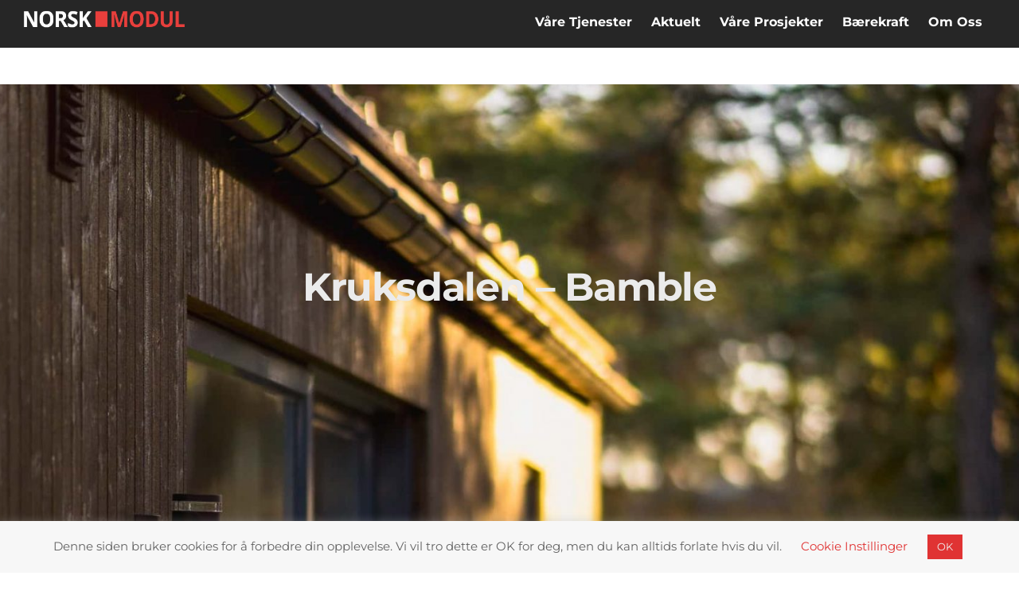

--- FILE ---
content_type: text/html; charset=UTF-8
request_url: https://www.norskmodul.no/project/kruksdalen-bamble/
body_size: 24583
content:
<!DOCTYPE html>
<html dir="ltr" lang="nb-NO" prefix="og: https://ogp.me/ns#">
<head>
        <meta charset="UTF-8">
        <meta name="viewport" content="width=device-width, initial-scale=1, minimum-scale=1">
        <style id="tb_inline_styles" data-no-optimize="1">.tb_animation_on{overflow-x:hidden}.themify_builder .wow{visibility:hidden;animation-fill-mode:both}[data-tf-animation]{will-change:transform,opacity,visibility}.themify_builder .tf_lax_done{transition-duration:.8s;transition-timing-function:cubic-bezier(.165,.84,.44,1)}[data-sticky-active].tb_sticky_scroll_active{z-index:1}[data-sticky-active].tb_sticky_scroll_active .hide-on-stick{display:none}@media(min-width:1281px){.hide-desktop{width:0!important;height:0!important;padding:0!important;visibility:hidden!important;margin:0!important;display:table-column!important;background:0!important}}@media(min-width:769px) and (max-width:1280px){.hide-tablet_landscape{width:0!important;height:0!important;padding:0!important;visibility:hidden!important;margin:0!important;display:table-column!important;background:0!important}}@media(min-width:681px) and (max-width:768px){.hide-tablet{width:0!important;height:0!important;padding:0!important;visibility:hidden!important;margin:0!important;display:table-column!important;background:0!important}}@media(max-width:680px){.hide-mobile{width:0!important;height:0!important;padding:0!important;visibility:hidden!important;margin:0!important;display:table-column!important;background:0!important}}div.row_inner,div.subrow_inner{--gutter:3.2%;--narrow:1.6%;--none:0%;}@media(max-width:680px){
		    .themify_map.tf_map_loaded{width:100%!important}
		    .ui.builder_button,.ui.nav li a{padding:.525em 1.15em}
		    .fullheight>.row_inner:not(.tb_col_count_1){min-height:0}
	    }</style><noscript><style>.themify_builder .wow,.wow .tf_lazy{visibility:visible!important}</style></noscript>            <style id="tf_lazy_style" data-no-optimize="1">
                [data-tf-src]{
                    opacity:0
                }
                .tf_svg_lazy{
                    content-visibility:auto;
                    transition:filter .3s linear!important;filter:blur(25px);opacity:1;
                    transform:translateZ(0)
                }
                .tf_svg_lazy_loaded{
                    filter:blur(0)
                }
                .module[data-lazy],.module[data-lazy] .ui,.module_row[data-lazy]:not(.tb_first),.module_row[data-lazy]:not(.tb_first)>.row_inner,.module_row:not(.tb_first) .module_column[data-lazy],.module_row:not(.tb_first) .module_subrow[data-lazy],.module_subrow[data-lazy]>.subrow_inner{
                    background-image:none!important
                }
            </style>
            <noscript>
                <style>
                    [data-tf-src]{
                        display:none!important
                    }
                    .tf_svg_lazy{
                        filter:none!important;
                        opacity:1!important
                    }
                </style>
            </noscript>
                    <style id="tf_lazy_common" data-no-optimize="1">
                        img{
                max-width:100%;
                height:auto
            }
                                    .tf_fa,em tf-lottie,i tf-lottie{display:inline-block;vertical-align:middle}em tf-lottie,i tf-lottie{width:1.4em;height:1.4em}.tf_fa{width:1em;height:1em;stroke-width:0;stroke:currentColor;overflow:visible;fill:currentColor;pointer-events:none;text-rendering:optimizeSpeed;buffered-rendering:static}#tf_svg symbol{overflow:visible}.tf_lazy{position:relative;visibility:visible;display:block;opacity:.3}.wow .tf_lazy{visibility:hidden;opacity:1;position:static;display:inline}div.tf_audio_lazy audio{visibility:hidden;height:0;display:inline}.mejs-container{visibility:visible}.tf_iframe_lazy{transition:opacity .3s ease-in-out;min-height:10px}.tf_carousel .tf_swiper-wrapper{display:flex}.tf_carousel .tf_swiper-slide{flex-shrink:0;opacity:0;width:100%;height:100%}.tf_carousel .tf_lazy{contain:none}.tf_swiper-wrapper>br,.tf_lazy.tf_swiper-wrapper .tf_lazy:after,.tf_lazy.tf_swiper-wrapper .tf_lazy:before{display:none}.tf_lazy:after,.tf_lazy:before{content:'';display:inline-block;position:absolute;width:10px!important;height:10px!important;margin:0 3px;top:50%!important;right:50%!important;left:auto!important;border-radius:100%;background-color:currentColor;visibility:visible;animation:tf-hrz-loader infinite .75s cubic-bezier(.2,.68,.18,1.08)}.tf_lazy:after{width:6px!important;height:6px!important;right:auto!important;left:50%!important;margin-top:3px;animation-delay:-.4s}@keyframes tf-hrz-loader{0%{transform:scale(1);opacity:1}50%{transform:scale(.1);opacity:.6}100%{transform:scale(1);opacity:1}}.tf_lazy_lightbox{position:fixed;background:rgba(11,11,11,.8);color:#ccc;top:0;left:0;display:flex;align-items:center;justify-content:center;z-index:999}.tf_lazy_lightbox .tf_lazy:after,.tf_lazy_lightbox .tf_lazy:before{background:#fff}.tf_vd_lazy,tf-lottie{display:flex;flex-wrap:wrap}tf-lottie{aspect-ratio:1.777}.tf_w.tf_vd_lazy video{width:100%;height:auto;position:static;object-fit:cover}
        </style>
        <link type="image/png" href="https://usercontent.one/wp/www.norskmodul.no/wp-content/uploads/2019/04/Norsk-Modul-Icon.png" rel="apple-touch-icon" /><link type="image/png" href="https://usercontent.one/wp/www.norskmodul.no/wp-content/uploads/2019/04/Norsk-Modul-Icon.png" rel="icon" /><title>Kruksdalen – Bamble - NorskModul</title>
	<style>img:is([sizes="auto" i], [sizes^="auto," i]) { contain-intrinsic-size: 3000px 1500px }</style>
	
		<!-- All in One SEO Pro 4.9.3 - aioseo.com -->
	<meta name="description" content="Vi vil gjerne vise fram noen av de flotte prosjektene vi har levert! Her et av prosjektene vi er svært stolte over! NorskModul produserer moduler av bortimot alt som kan bygges i tre. Våre produksjonsmetoder er svært kostnadseffektive og sparer utbygger for dyrebar tid." />
	<meta name="robots" content="max-image-preview:large" />
	<meta name="author" content="Norskmodul"/>
	<link rel="canonical" href="https://www.norskmodul.no/project/kruksdalen-bamble/" />
	<meta name="generator" content="All in One SEO Pro (AIOSEO) 4.9.3" />
		<meta property="og:locale" content="nb_NO" />
		<meta property="og:site_name" content="NorskModul - Prefabrikerte huselementer til hele Norge" />
		<meta property="og:type" content="article" />
		<meta property="og:title" content="Kruksdalen – Bamble - NorskModul" />
		<meta property="og:description" content="Vi vil gjerne vise fram noen av de flotte prosjektene vi har levert! Her et av prosjektene vi er svært stolte over! NorskModul produserer moduler av bortimot alt som kan bygges i tre. Våre produksjonsmetoder er svært kostnadseffektive og sparer utbygger for dyrebar tid." />
		<meta property="og:url" content="https://www.norskmodul.no/project/kruksdalen-bamble/" />
		<meta property="og:image" content="https://usercontent.one/wp/www.norskmodul.no/wp-content/uploads/2019/04/Norsk-Modul-Icon.png" />
		<meta property="og:image:secure_url" content="https://usercontent.one/wp/www.norskmodul.no/wp-content/uploads/2019/04/Norsk-Modul-Icon.png" />
		<meta property="og:image:width" content="476" />
		<meta property="og:image:height" content="292" />
		<meta property="article:published_time" content="2023-05-10T11:54:40+00:00" />
		<meta property="article:modified_time" content="2025-09-02T08:17:06+00:00" />
		<meta property="article:publisher" content="https://www.facebook.com/p/Norsk-Modul-100042693805707/" />
		<meta name="twitter:card" content="summary_large_image" />
		<meta name="twitter:title" content="Kruksdalen – Bamble - NorskModul" />
		<meta name="twitter:description" content="Vi vil gjerne vise fram noen av de flotte prosjektene vi har levert! Her et av prosjektene vi er svært stolte over! NorskModul produserer moduler av bortimot alt som kan bygges i tre. Våre produksjonsmetoder er svært kostnadseffektive og sparer utbygger for dyrebar tid." />
		<meta name="twitter:image" content="https://usercontent.one/wp/www.norskmodul.no/wp-content/uploads/2019/04/Norsk-Modul-Icon.png" />
		<script type="application/ld+json" class="aioseo-schema">
			{"@context":"https:\/\/schema.org","@graph":[{"@type":"BreadcrumbList","@id":"https:\/\/www.norskmodul.no\/project\/kruksdalen-bamble\/#breadcrumblist","itemListElement":[{"@type":"ListItem","@id":"https:\/\/www.norskmodul.no#listItem","position":1,"name":"Home","item":"https:\/\/www.norskmodul.no","nextItem":{"@type":"ListItem","@id":"https:\/\/www.norskmodul.no\/project\/#listItem","name":"Portfolios"}},{"@type":"ListItem","@id":"https:\/\/www.norskmodul.no\/project\/#listItem","position":2,"name":"Portfolios","item":"https:\/\/www.norskmodul.no\/project\/","nextItem":{"@type":"ListItem","@id":"https:\/\/www.norskmodul.no\/portfolio-category\/prosjekter\/#listItem","name":"Prosjekter"},"previousItem":{"@type":"ListItem","@id":"https:\/\/www.norskmodul.no#listItem","name":"Home"}},{"@type":"ListItem","@id":"https:\/\/www.norskmodul.no\/portfolio-category\/prosjekter\/#listItem","position":3,"name":"Prosjekter","item":"https:\/\/www.norskmodul.no\/portfolio-category\/prosjekter\/","nextItem":{"@type":"ListItem","@id":"https:\/\/www.norskmodul.no\/project\/kruksdalen-bamble\/#listItem","name":"Kruksdalen \u2013 Bamble"},"previousItem":{"@type":"ListItem","@id":"https:\/\/www.norskmodul.no\/project\/#listItem","name":"Portfolios"}},{"@type":"ListItem","@id":"https:\/\/www.norskmodul.no\/project\/kruksdalen-bamble\/#listItem","position":4,"name":"Kruksdalen \u2013 Bamble","previousItem":{"@type":"ListItem","@id":"https:\/\/www.norskmodul.no\/portfolio-category\/prosjekter\/#listItem","name":"Prosjekter"}}]},{"@type":"Organization","@id":"https:\/\/www.norskmodul.no\/#organization","name":"NorskModul","description":"Prefabrikerte huselementer til hele Norge","url":"https:\/\/www.norskmodul.no\/","logo":{"@type":"ImageObject","url":"https:\/\/www.norskmodul.no\/wp-content\/uploads\/2019\/04\/NorskModul_logohvit.png","@id":"https:\/\/www.norskmodul.no\/project\/kruksdalen-bamble\/#organizationLogo","width":1433,"height":204},"image":{"@id":"https:\/\/www.norskmodul.no\/project\/kruksdalen-bamble\/#organizationLogo"},"sameAs":["https:\/\/www.facebook.com\/p\/Norsk-Modul-100042693805707\/","https:\/\/www.instagram.com\/explore\/locations\/106022744449515\/norsk-modul\/"]},{"@type":"Person","@id":"https:\/\/www.norskmodul.no\/author\/norskmodul\/#author","url":"https:\/\/www.norskmodul.no\/author\/norskmodul\/","name":"Norskmodul"},{"@type":"WebPage","@id":"https:\/\/www.norskmodul.no\/project\/kruksdalen-bamble\/#webpage","url":"https:\/\/www.norskmodul.no\/project\/kruksdalen-bamble\/","name":"Kruksdalen \u2013 Bamble - NorskModul","description":"Vi vil gjerne vise fram noen av de flotte prosjektene vi har levert! Her et av prosjektene vi er sv\u00e6rt stolte over! NorskModul produserer moduler av bortimot alt som kan bygges i tre. V\u00e5re produksjonsmetoder er sv\u00e6rt kostnadseffektive og sparer utbygger for dyrebar tid.","inLanguage":"nb-NO","isPartOf":{"@id":"https:\/\/www.norskmodul.no\/#website"},"breadcrumb":{"@id":"https:\/\/www.norskmodul.no\/project\/kruksdalen-bamble\/#breadcrumblist"},"author":{"@id":"https:\/\/www.norskmodul.no\/author\/norskmodul\/#author"},"creator":{"@id":"https:\/\/www.norskmodul.no\/author\/norskmodul\/#author"},"image":{"@type":"ImageObject","url":"https:\/\/www.norskmodul.no\/wp-content\/uploads\/2021\/01\/Hyttemodeller-1.jpg","@id":"https:\/\/www.norskmodul.no\/project\/kruksdalen-bamble\/#mainImage","width":2000,"height":1333},"primaryImageOfPage":{"@id":"https:\/\/www.norskmodul.no\/project\/kruksdalen-bamble\/#mainImage"},"datePublished":"2023-05-10T11:54:40+02:00","dateModified":"2025-09-02T10:17:06+02:00"},{"@type":"WebSite","@id":"https:\/\/www.norskmodul.no\/#website","url":"https:\/\/www.norskmodul.no\/","name":"NorskModul","description":"Prefabrikerte huselementer til hele Norge","inLanguage":"nb-NO","publisher":{"@id":"https:\/\/www.norskmodul.no\/#organization"}}]}
		</script>
		<!-- All in One SEO Pro -->

<link rel="alternate" type="application/rss+xml" title="NorskModul &raquo; strøm" href="https://www.norskmodul.no/feed/" />
<link rel="alternate" type="application/rss+xml" title="NorskModul &raquo; kommentarstrøm" href="https://www.norskmodul.no/comments/feed/" />
<style id='classic-theme-styles-inline-css'>
/*! This file is auto-generated */
.wp-block-button__link{color:#fff;background-color:#32373c;border-radius:9999px;box-shadow:none;text-decoration:none;padding:calc(.667em + 2px) calc(1.333em + 2px);font-size:1.125em}.wp-block-file__button{background:#32373c;color:#fff;text-decoration:none}
</style>
<link rel="preload" href="https://usercontent.one/wp/www.norskmodul.no/wp-content/plugins/all-in-one-seo-pack-pro/dist/Pro/assets/css/table-of-contents/global.e90f6d47.css?ver=4.9.3" as="style"><link rel='stylesheet' id='aioseo/css/src/vue/standalone/blocks/table-of-contents/global.scss-css' href='https://usercontent.one/wp/www.norskmodul.no/wp-content/plugins/all-in-one-seo-pack-pro/dist/Pro/assets/css/table-of-contents/global.e90f6d47.css?ver=4.9.3' media='all' />
<link rel="preload" href="https://usercontent.one/wp/www.norskmodul.no/wp-content/plugins/all-in-one-seo-pack-pro/dist/Pro/assets/css/recipe/global.67a3275f.css?ver=4.9.3" as="style"><link rel='stylesheet' id='aioseo/css/src/vue/standalone/blocks/pro/recipe/global.scss-css' href='https://usercontent.one/wp/www.norskmodul.no/wp-content/plugins/all-in-one-seo-pack-pro/dist/Pro/assets/css/recipe/global.67a3275f.css?ver=4.9.3' media='all' />
<link rel="preload" href="https://usercontent.one/wp/www.norskmodul.no/wp-content/plugins/all-in-one-seo-pack-pro/dist/Pro/assets/css/product/global.61066cfb.css?ver=4.9.3" as="style"><link rel='stylesheet' id='aioseo/css/src/vue/standalone/blocks/pro/product/global.scss-css' href='https://usercontent.one/wp/www.norskmodul.no/wp-content/plugins/all-in-one-seo-pack-pro/dist/Pro/assets/css/product/global.61066cfb.css?ver=4.9.3' media='all' />
<style id='global-styles-inline-css'>
:root{--wp--preset--aspect-ratio--square: 1;--wp--preset--aspect-ratio--4-3: 4/3;--wp--preset--aspect-ratio--3-4: 3/4;--wp--preset--aspect-ratio--3-2: 3/2;--wp--preset--aspect-ratio--2-3: 2/3;--wp--preset--aspect-ratio--16-9: 16/9;--wp--preset--aspect-ratio--9-16: 9/16;--wp--preset--color--black: #000000;--wp--preset--color--cyan-bluish-gray: #abb8c3;--wp--preset--color--white: #ffffff;--wp--preset--color--pale-pink: #f78da7;--wp--preset--color--vivid-red: #cf2e2e;--wp--preset--color--luminous-vivid-orange: #ff6900;--wp--preset--color--luminous-vivid-amber: #fcb900;--wp--preset--color--light-green-cyan: #7bdcb5;--wp--preset--color--vivid-green-cyan: #00d084;--wp--preset--color--pale-cyan-blue: #8ed1fc;--wp--preset--color--vivid-cyan-blue: #0693e3;--wp--preset--color--vivid-purple: #9b51e0;--wp--preset--gradient--vivid-cyan-blue-to-vivid-purple: linear-gradient(135deg,rgba(6,147,227,1) 0%,rgb(155,81,224) 100%);--wp--preset--gradient--light-green-cyan-to-vivid-green-cyan: linear-gradient(135deg,rgb(122,220,180) 0%,rgb(0,208,130) 100%);--wp--preset--gradient--luminous-vivid-amber-to-luminous-vivid-orange: linear-gradient(135deg,rgba(252,185,0,1) 0%,rgba(255,105,0,1) 100%);--wp--preset--gradient--luminous-vivid-orange-to-vivid-red: linear-gradient(135deg,rgba(255,105,0,1) 0%,rgb(207,46,46) 100%);--wp--preset--gradient--very-light-gray-to-cyan-bluish-gray: linear-gradient(135deg,rgb(238,238,238) 0%,rgb(169,184,195) 100%);--wp--preset--gradient--cool-to-warm-spectrum: linear-gradient(135deg,rgb(74,234,220) 0%,rgb(151,120,209) 20%,rgb(207,42,186) 40%,rgb(238,44,130) 60%,rgb(251,105,98) 80%,rgb(254,248,76) 100%);--wp--preset--gradient--blush-light-purple: linear-gradient(135deg,rgb(255,206,236) 0%,rgb(152,150,240) 100%);--wp--preset--gradient--blush-bordeaux: linear-gradient(135deg,rgb(254,205,165) 0%,rgb(254,45,45) 50%,rgb(107,0,62) 100%);--wp--preset--gradient--luminous-dusk: linear-gradient(135deg,rgb(255,203,112) 0%,rgb(199,81,192) 50%,rgb(65,88,208) 100%);--wp--preset--gradient--pale-ocean: linear-gradient(135deg,rgb(255,245,203) 0%,rgb(182,227,212) 50%,rgb(51,167,181) 100%);--wp--preset--gradient--electric-grass: linear-gradient(135deg,rgb(202,248,128) 0%,rgb(113,206,126) 100%);--wp--preset--gradient--midnight: linear-gradient(135deg,rgb(2,3,129) 0%,rgb(40,116,252) 100%);--wp--preset--font-size--small: 13px;--wp--preset--font-size--medium: 20px;--wp--preset--font-size--large: 36px;--wp--preset--font-size--x-large: 42px;--wp--preset--spacing--20: 0.44rem;--wp--preset--spacing--30: 0.67rem;--wp--preset--spacing--40: 1rem;--wp--preset--spacing--50: 1.5rem;--wp--preset--spacing--60: 2.25rem;--wp--preset--spacing--70: 3.38rem;--wp--preset--spacing--80: 5.06rem;--wp--preset--shadow--natural: 6px 6px 9px rgba(0, 0, 0, 0.2);--wp--preset--shadow--deep: 12px 12px 50px rgba(0, 0, 0, 0.4);--wp--preset--shadow--sharp: 6px 6px 0px rgba(0, 0, 0, 0.2);--wp--preset--shadow--outlined: 6px 6px 0px -3px rgba(255, 255, 255, 1), 6px 6px rgba(0, 0, 0, 1);--wp--preset--shadow--crisp: 6px 6px 0px rgba(0, 0, 0, 1);}:where(.is-layout-flex){gap: 0.5em;}:where(.is-layout-grid){gap: 0.5em;}body .is-layout-flex{display: flex;}.is-layout-flex{flex-wrap: wrap;align-items: center;}.is-layout-flex > :is(*, div){margin: 0;}body .is-layout-grid{display: grid;}.is-layout-grid > :is(*, div){margin: 0;}:where(.wp-block-columns.is-layout-flex){gap: 2em;}:where(.wp-block-columns.is-layout-grid){gap: 2em;}:where(.wp-block-post-template.is-layout-flex){gap: 1.25em;}:where(.wp-block-post-template.is-layout-grid){gap: 1.25em;}.has-black-color{color: var(--wp--preset--color--black) !important;}.has-cyan-bluish-gray-color{color: var(--wp--preset--color--cyan-bluish-gray) !important;}.has-white-color{color: var(--wp--preset--color--white) !important;}.has-pale-pink-color{color: var(--wp--preset--color--pale-pink) !important;}.has-vivid-red-color{color: var(--wp--preset--color--vivid-red) !important;}.has-luminous-vivid-orange-color{color: var(--wp--preset--color--luminous-vivid-orange) !important;}.has-luminous-vivid-amber-color{color: var(--wp--preset--color--luminous-vivid-amber) !important;}.has-light-green-cyan-color{color: var(--wp--preset--color--light-green-cyan) !important;}.has-vivid-green-cyan-color{color: var(--wp--preset--color--vivid-green-cyan) !important;}.has-pale-cyan-blue-color{color: var(--wp--preset--color--pale-cyan-blue) !important;}.has-vivid-cyan-blue-color{color: var(--wp--preset--color--vivid-cyan-blue) !important;}.has-vivid-purple-color{color: var(--wp--preset--color--vivid-purple) !important;}.has-black-background-color{background-color: var(--wp--preset--color--black) !important;}.has-cyan-bluish-gray-background-color{background-color: var(--wp--preset--color--cyan-bluish-gray) !important;}.has-white-background-color{background-color: var(--wp--preset--color--white) !important;}.has-pale-pink-background-color{background-color: var(--wp--preset--color--pale-pink) !important;}.has-vivid-red-background-color{background-color: var(--wp--preset--color--vivid-red) !important;}.has-luminous-vivid-orange-background-color{background-color: var(--wp--preset--color--luminous-vivid-orange) !important;}.has-luminous-vivid-amber-background-color{background-color: var(--wp--preset--color--luminous-vivid-amber) !important;}.has-light-green-cyan-background-color{background-color: var(--wp--preset--color--light-green-cyan) !important;}.has-vivid-green-cyan-background-color{background-color: var(--wp--preset--color--vivid-green-cyan) !important;}.has-pale-cyan-blue-background-color{background-color: var(--wp--preset--color--pale-cyan-blue) !important;}.has-vivid-cyan-blue-background-color{background-color: var(--wp--preset--color--vivid-cyan-blue) !important;}.has-vivid-purple-background-color{background-color: var(--wp--preset--color--vivid-purple) !important;}.has-black-border-color{border-color: var(--wp--preset--color--black) !important;}.has-cyan-bluish-gray-border-color{border-color: var(--wp--preset--color--cyan-bluish-gray) !important;}.has-white-border-color{border-color: var(--wp--preset--color--white) !important;}.has-pale-pink-border-color{border-color: var(--wp--preset--color--pale-pink) !important;}.has-vivid-red-border-color{border-color: var(--wp--preset--color--vivid-red) !important;}.has-luminous-vivid-orange-border-color{border-color: var(--wp--preset--color--luminous-vivid-orange) !important;}.has-luminous-vivid-amber-border-color{border-color: var(--wp--preset--color--luminous-vivid-amber) !important;}.has-light-green-cyan-border-color{border-color: var(--wp--preset--color--light-green-cyan) !important;}.has-vivid-green-cyan-border-color{border-color: var(--wp--preset--color--vivid-green-cyan) !important;}.has-pale-cyan-blue-border-color{border-color: var(--wp--preset--color--pale-cyan-blue) !important;}.has-vivid-cyan-blue-border-color{border-color: var(--wp--preset--color--vivid-cyan-blue) !important;}.has-vivid-purple-border-color{border-color: var(--wp--preset--color--vivid-purple) !important;}.has-vivid-cyan-blue-to-vivid-purple-gradient-background{background: var(--wp--preset--gradient--vivid-cyan-blue-to-vivid-purple) !important;}.has-light-green-cyan-to-vivid-green-cyan-gradient-background{background: var(--wp--preset--gradient--light-green-cyan-to-vivid-green-cyan) !important;}.has-luminous-vivid-amber-to-luminous-vivid-orange-gradient-background{background: var(--wp--preset--gradient--luminous-vivid-amber-to-luminous-vivid-orange) !important;}.has-luminous-vivid-orange-to-vivid-red-gradient-background{background: var(--wp--preset--gradient--luminous-vivid-orange-to-vivid-red) !important;}.has-very-light-gray-to-cyan-bluish-gray-gradient-background{background: var(--wp--preset--gradient--very-light-gray-to-cyan-bluish-gray) !important;}.has-cool-to-warm-spectrum-gradient-background{background: var(--wp--preset--gradient--cool-to-warm-spectrum) !important;}.has-blush-light-purple-gradient-background{background: var(--wp--preset--gradient--blush-light-purple) !important;}.has-blush-bordeaux-gradient-background{background: var(--wp--preset--gradient--blush-bordeaux) !important;}.has-luminous-dusk-gradient-background{background: var(--wp--preset--gradient--luminous-dusk) !important;}.has-pale-ocean-gradient-background{background: var(--wp--preset--gradient--pale-ocean) !important;}.has-electric-grass-gradient-background{background: var(--wp--preset--gradient--electric-grass) !important;}.has-midnight-gradient-background{background: var(--wp--preset--gradient--midnight) !important;}.has-small-font-size{font-size: var(--wp--preset--font-size--small) !important;}.has-medium-font-size{font-size: var(--wp--preset--font-size--medium) !important;}.has-large-font-size{font-size: var(--wp--preset--font-size--large) !important;}.has-x-large-font-size{font-size: var(--wp--preset--font-size--x-large) !important;}
:where(.wp-block-post-template.is-layout-flex){gap: 1.25em;}:where(.wp-block-post-template.is-layout-grid){gap: 1.25em;}
:where(.wp-block-columns.is-layout-flex){gap: 2em;}:where(.wp-block-columns.is-layout-grid){gap: 2em;}
:root :where(.wp-block-pullquote){font-size: 1.5em;line-height: 1.6;}
</style>
<link rel="preload" href="https://usercontent.one/wp/www.norskmodul.no/wp-content/plugins/contact-form-7/includes/css/styles.css?ver=6.1.4" as="style"><link rel='stylesheet' id='contact-form-7-css' href='https://usercontent.one/wp/www.norskmodul.no/wp-content/plugins/contact-form-7/includes/css/styles.css?ver=6.1.4' media='all' />
<link rel="preload" href="https://usercontent.one/wp/www.norskmodul.no/wp-content/plugins/cookie-law-info/legacy/public/css/cookie-law-info-public.css?ver=3.3.9.1" as="style"><link rel='stylesheet' id='cookie-law-info-css' href='https://usercontent.one/wp/www.norskmodul.no/wp-content/plugins/cookie-law-info/legacy/public/css/cookie-law-info-public.css?ver=3.3.9.1' media='all' />
<link rel="preload" href="https://usercontent.one/wp/www.norskmodul.no/wp-content/plugins/cookie-law-info/legacy/public/css/cookie-law-info-gdpr.css?ver=3.3.9.1" as="style"><link rel='stylesheet' id='cookie-law-info-gdpr-css' href='https://usercontent.one/wp/www.norskmodul.no/wp-content/plugins/cookie-law-info/legacy/public/css/cookie-law-info-gdpr.css?ver=3.3.9.1' media='all' />
<script src="https://www.norskmodul.no/wp-includes/js/jquery/jquery.min.js?ver=3.7.1" id="jquery-core-js"></script>
<script id="cookie-law-info-js-extra">
var Cli_Data = {"nn_cookie_ids":[],"cookielist":[],"non_necessary_cookies":[],"ccpaEnabled":"","ccpaRegionBased":"","ccpaBarEnabled":"","strictlyEnabled":["necessary","obligatoire"],"ccpaType":"gdpr","js_blocking":"","custom_integration":"","triggerDomRefresh":"","secure_cookies":""};
var cli_cookiebar_settings = {"animate_speed_hide":"500","animate_speed_show":"500","background":"#f7f7f7","border":"#b1a6a6c2","border_on":"","button_1_button_colour":"#e03333","button_1_button_hover":"#b32929","button_1_link_colour":"#efefef","button_1_as_button":"1","button_1_new_win":"","button_2_button_colour":"#333","button_2_button_hover":"#292929","button_2_link_colour":"#e0e0e0","button_2_as_button":"","button_2_hidebar":"","button_3_button_colour":"#e03333","button_3_button_hover":"#b32929","button_3_link_colour":"#efefef","button_3_as_button":"1","button_3_new_win":"","button_4_button_colour":"#000","button_4_button_hover":"#000000","button_4_link_colour":"#e03333","button_4_as_button":"","button_7_button_colour":"#61a229","button_7_button_hover":"#4e8221","button_7_link_colour":"#fff","button_7_as_button":"1","button_7_new_win":"","font_family":"inherit","header_fix":"","notify_animate_hide":"1","notify_animate_show":"","notify_div_id":"#cookie-law-info-bar","notify_position_horizontal":"right","notify_position_vertical":"bottom","scroll_close":"","scroll_close_reload":"","accept_close_reload":"","reject_close_reload":"","showagain_tab":"1","showagain_background":"#fff","showagain_border":"#000","showagain_div_id":"#cookie-law-info-again","showagain_x_position":"100px","text":"#636363","show_once_yn":"","show_once":"10000","logging_on":"","as_popup":"","popup_overlay":"1","bar_heading_text":"","cookie_bar_as":"banner","popup_showagain_position":"bottom-right","widget_position":"left"};
var log_object = {"ajax_url":"https:\/\/www.norskmodul.no\/wp-admin\/admin-ajax.php"};
</script>
<script src="https://usercontent.one/wp/www.norskmodul.no/wp-content/plugins/cookie-law-info/legacy/public/js/cookie-law-info-public.js?ver=3.3.9.1" id="cookie-law-info-js"></script>

<!-- Google tag (gtag.js) snippet added by Site Kit -->
<!-- Google Analytics snippet added by Site Kit -->
<script src="https://www.googletagmanager.com/gtag/js?id=GT-PL3L89S" id="google_gtagjs-js" async></script>
<script id="google_gtagjs-js-after">
window.dataLayer = window.dataLayer || [];function gtag(){dataLayer.push(arguments);}
gtag("set","linker",{"domains":["www.norskmodul.no"]});
gtag("js", new Date());
gtag("set", "developer_id.dZTNiMT", true);
gtag("config", "GT-PL3L89S");
</script>
<link rel="https://api.w.org/" href="https://www.norskmodul.no/wp-json/" /><link rel="EditURI" type="application/rsd+xml" title="RSD" href="https://www.norskmodul.no/xmlrpc.php?rsd" />
<meta name="generator" content="WordPress 6.8.3" />
<link rel='shortlink' href='https://www.norskmodul.no/?p=1087' />
<link rel="alternate" title="oEmbed (JSON)" type="application/json+oembed" href="https://www.norskmodul.no/wp-json/oembed/1.0/embed?url=https%3A%2F%2Fwww.norskmodul.no%2Fproject%2Fkruksdalen-bamble%2F" />
<link rel="alternate" title="oEmbed (XML)" type="text/xml+oembed" href="https://www.norskmodul.no/wp-json/oembed/1.0/embed?url=https%3A%2F%2Fwww.norskmodul.no%2Fproject%2Fkruksdalen-bamble%2F&#038;format=xml" />
<meta name="generator" content="Site Kit by Google 1.168.0" /><style>[class*=" icon-oc-"],[class^=icon-oc-]{speak:none;font-style:normal;font-weight:400;font-variant:normal;text-transform:none;line-height:1;-webkit-font-smoothing:antialiased;-moz-osx-font-smoothing:grayscale}.icon-oc-one-com-white-32px-fill:before{content:"901"}.icon-oc-one-com:before{content:"900"}#one-com-icon,.toplevel_page_onecom-wp .wp-menu-image{speak:none;display:flex;align-items:center;justify-content:center;text-transform:none;line-height:1;-webkit-font-smoothing:antialiased;-moz-osx-font-smoothing:grayscale}.onecom-wp-admin-bar-item>a,.toplevel_page_onecom-wp>.wp-menu-name{font-size:16px;font-weight:400;line-height:1}.toplevel_page_onecom-wp>.wp-menu-name img{width:69px;height:9px;}.wp-submenu-wrap.wp-submenu>.wp-submenu-head>img{width:88px;height:auto}.onecom-wp-admin-bar-item>a img{height:7px!important}.onecom-wp-admin-bar-item>a img,.toplevel_page_onecom-wp>.wp-menu-name img{opacity:.8}.onecom-wp-admin-bar-item.hover>a img,.toplevel_page_onecom-wp.wp-has-current-submenu>.wp-menu-name img,li.opensub>a.toplevel_page_onecom-wp>.wp-menu-name img{opacity:1}#one-com-icon:before,.onecom-wp-admin-bar-item>a:before,.toplevel_page_onecom-wp>.wp-menu-image:before{content:'';position:static!important;background-color:rgba(240,245,250,.4);border-radius:102px;width:18px;height:18px;padding:0!important}.onecom-wp-admin-bar-item>a:before{width:14px;height:14px}.onecom-wp-admin-bar-item.hover>a:before,.toplevel_page_onecom-wp.opensub>a>.wp-menu-image:before,.toplevel_page_onecom-wp.wp-has-current-submenu>.wp-menu-image:before{background-color:#76b82a}.onecom-wp-admin-bar-item>a{display:inline-flex!important;align-items:center;justify-content:center}#one-com-logo-wrapper{font-size:4em}#one-com-icon{vertical-align:middle}.imagify-welcome{display:none !important;}</style>
	<style>
	@keyframes themifyAnimatedBG{
		0%{background-color:#33baab}100%{background-color:#e33b9e}50%{background-color:#4961d7}33.3%{background-color:#2ea85c}25%{background-color:#2bb8ed}20%{background-color:#dd5135}
	}
	.module_row.animated-bg{
		animation:themifyAnimatedBG 30000ms infinite alternate
	}
	</style>
	<meta name="generator" content="Elementor 3.34.0; features: additional_custom_breakpoints; settings: css_print_method-external, google_font-enabled, font_display-auto">

<!-- Meta Pixel Code -->
<script type='text/javascript'>
!function(f,b,e,v,n,t,s){if(f.fbq)return;n=f.fbq=function(){n.callMethod?
n.callMethod.apply(n,arguments):n.queue.push(arguments)};if(!f._fbq)f._fbq=n;
n.push=n;n.loaded=!0;n.version='2.0';n.queue=[];t=b.createElement(e);t.async=!0;
t.src=v;s=b.getElementsByTagName(e)[0];s.parentNode.insertBefore(t,s)}(window,
document,'script','https://connect.facebook.net/en_US/fbevents.js?v=next');
</script>
<!-- End Meta Pixel Code -->

      <script type='text/javascript'>
        var url = window.location.origin + '?ob=open-bridge';
        fbq('set', 'openbridge', '713016912705483', url);
      </script>
    <script type='text/javascript'>fbq('init', '713016912705483', {}, {
    "agent": "wordpress-6.8.3-3.0.14"
})</script><script type='text/javascript'>
    fbq('track', 'PageView', []);
  </script>
<!-- Meta Pixel Code -->
<noscript>
<img height="1" width="1" style="display:none" alt="fbpx" data-no-script src="https://www.facebook.com/tr?id=713016912705483&ev=PageView&noscript=1" />
</noscript>
<!-- End Meta Pixel Code -->
			<style>
				.e-con.e-parent:nth-of-type(n+4):not(.e-lazyloaded):not(.e-no-lazyload),
				.e-con.e-parent:nth-of-type(n+4):not(.e-lazyloaded):not(.e-no-lazyload) * {
					background-image: none !important;
				}
				@media screen and (max-height: 1024px) {
					.e-con.e-parent:nth-of-type(n+3):not(.e-lazyloaded):not(.e-no-lazyload),
					.e-con.e-parent:nth-of-type(n+3):not(.e-lazyloaded):not(.e-no-lazyload) * {
						background-image: none !important;
					}
				}
				@media screen and (max-height: 640px) {
					.e-con.e-parent:nth-of-type(n+2):not(.e-lazyloaded):not(.e-no-lazyload),
					.e-con.e-parent:nth-of-type(n+2):not(.e-lazyloaded):not(.e-no-lazyload) * {
						background-image: none !important;
					}
				}
			</style>
			<link rel="prefetch" href="https://usercontent.one/wp/www.norskmodul.no/wp-content/themes/themify-ultra/js/themify.script.min.js?ver=7.3.6" as="script" fetchpriority="low"><link rel="prefetch" href="https://usercontent.one/wp/www.norskmodul.no/wp-content/themes/themify-ultra/themify/js/modules/themify.sidemenu.min.js?ver=7.3.3" as="script" fetchpriority="low"><link rel="preload" href="https://usercontent.one/wp/www.norskmodul.no/wp-content/uploads/2019/04/NorskModul_logohvit.png" as="image"><link rel="prefetch" href="https://usercontent.one/wp/www.norskmodul.no/wp-content/themes/themify-ultra/themify/css/modules/animate.min.css?ver=7.3.3" as="style"><link rel="prefetch" href="https://usercontent.one/wp/www.norskmodul.no/wp-content/themes/themify-ultra/themify/js/modules/tf_wow.min.js?ver=7.3.3" as="script" fetchpriority="low"><link rel="prefetch" href="https://usercontent.one/wp/www.norskmodul.no/wp-content/themes/themify-ultra/themify/js/modules/lax.min.js?ver=7.3.3" as="script" fetchpriority="low"><link rel="preload" href="https://usercontent.one/wp/www.norskmodul.no/wp-content/themes/themify-ultra/themify/themify-builder/js/themify.builder.script.min.js?ver=7.3.3" as="script" fetchpriority="low"><style id="tf_gf_fonts_style">@font-face{font-family:'Montserrat';font-style:italic;font-display:swap;src:url(https://fonts.gstatic.com/s/montserrat/v31/JTUQjIg1_i6t8kCHKm459WxRxC7mw9c.woff2) format('woff2');unicode-range:U+0460-052F,U+1C80-1C8A,U+20B4,U+2DE0-2DFF,U+A640-A69F,U+FE2E-FE2F;}@font-face{font-family:'Montserrat';font-style:italic;font-display:swap;src:url(https://fonts.gstatic.com/s/montserrat/v31/JTUQjIg1_i6t8kCHKm459WxRzS7mw9c.woff2) format('woff2');unicode-range:U+0301,U+0400-045F,U+0490-0491,U+04B0-04B1,U+2116;}@font-face{font-family:'Montserrat';font-style:italic;font-display:swap;src:url(https://fonts.gstatic.com/s/montserrat/v31/JTUQjIg1_i6t8kCHKm459WxRxi7mw9c.woff2) format('woff2');unicode-range:U+0102-0103,U+0110-0111,U+0128-0129,U+0168-0169,U+01A0-01A1,U+01AF-01B0,U+0300-0301,U+0303-0304,U+0308-0309,U+0323,U+0329,U+1EA0-1EF9,U+20AB;}@font-face{font-family:'Montserrat';font-style:italic;font-display:swap;src:url(https://fonts.gstatic.com/s/montserrat/v31/JTUQjIg1_i6t8kCHKm459WxRxy7mw9c.woff2) format('woff2');unicode-range:U+0100-02BA,U+02BD-02C5,U+02C7-02CC,U+02CE-02D7,U+02DD-02FF,U+0304,U+0308,U+0329,U+1D00-1DBF,U+1E00-1E9F,U+1EF2-1EFF,U+2020,U+20A0-20AB,U+20AD-20C0,U+2113,U+2C60-2C7F,U+A720-A7FF;}@font-face{font-family:'Montserrat';font-style:italic;font-display:swap;src:url(https://fonts.gstatic.com/s/montserrat/v31/JTUQjIg1_i6t8kCHKm459WxRyS7m.woff2) format('woff2');unicode-range:U+0000-00FF,U+0131,U+0152-0153,U+02BB-02BC,U+02C6,U+02DA,U+02DC,U+0304,U+0308,U+0329,U+2000-206F,U+20AC,U+2122,U+2191,U+2193,U+2212,U+2215,U+FEFF,U+FFFD;}@font-face{font-family:'Montserrat';font-style:italic;font-weight:700;font-display:swap;src:url(https://fonts.gstatic.com/s/montserrat/v31/JTUQjIg1_i6t8kCHKm459WxRxC7mw9c.woff2) format('woff2');unicode-range:U+0460-052F,U+1C80-1C8A,U+20B4,U+2DE0-2DFF,U+A640-A69F,U+FE2E-FE2F;}@font-face{font-family:'Montserrat';font-style:italic;font-weight:700;font-display:swap;src:url(https://fonts.gstatic.com/s/montserrat/v31/JTUQjIg1_i6t8kCHKm459WxRzS7mw9c.woff2) format('woff2');unicode-range:U+0301,U+0400-045F,U+0490-0491,U+04B0-04B1,U+2116;}@font-face{font-family:'Montserrat';font-style:italic;font-weight:700;font-display:swap;src:url(https://fonts.gstatic.com/s/montserrat/v31/JTUQjIg1_i6t8kCHKm459WxRxi7mw9c.woff2) format('woff2');unicode-range:U+0102-0103,U+0110-0111,U+0128-0129,U+0168-0169,U+01A0-01A1,U+01AF-01B0,U+0300-0301,U+0303-0304,U+0308-0309,U+0323,U+0329,U+1EA0-1EF9,U+20AB;}@font-face{font-family:'Montserrat';font-style:italic;font-weight:700;font-display:swap;src:url(https://fonts.gstatic.com/s/montserrat/v31/JTUQjIg1_i6t8kCHKm459WxRxy7mw9c.woff2) format('woff2');unicode-range:U+0100-02BA,U+02BD-02C5,U+02C7-02CC,U+02CE-02D7,U+02DD-02FF,U+0304,U+0308,U+0329,U+1D00-1DBF,U+1E00-1E9F,U+1EF2-1EFF,U+2020,U+20A0-20AB,U+20AD-20C0,U+2113,U+2C60-2C7F,U+A720-A7FF;}@font-face{font-family:'Montserrat';font-style:italic;font-weight:700;font-display:swap;src:url(https://fonts.gstatic.com/s/montserrat/v31/JTUQjIg1_i6t8kCHKm459WxRyS7m.woff2) format('woff2');unicode-range:U+0000-00FF,U+0131,U+0152-0153,U+02BB-02BC,U+02C6,U+02DA,U+02DC,U+0304,U+0308,U+0329,U+2000-206F,U+20AC,U+2122,U+2191,U+2193,U+2212,U+2215,U+FEFF,U+FFFD;}@font-face{font-family:'Montserrat';font-display:swap;src:url(https://fonts.gstatic.com/s/montserrat/v31/JTUSjIg1_i6t8kCHKm459WRhyzbi.woff2) format('woff2');unicode-range:U+0460-052F,U+1C80-1C8A,U+20B4,U+2DE0-2DFF,U+A640-A69F,U+FE2E-FE2F;}@font-face{font-family:'Montserrat';font-display:swap;src:url(https://fonts.gstatic.com/s/montserrat/v31/JTUSjIg1_i6t8kCHKm459W1hyzbi.woff2) format('woff2');unicode-range:U+0301,U+0400-045F,U+0490-0491,U+04B0-04B1,U+2116;}@font-face{font-family:'Montserrat';font-display:swap;src:url(https://fonts.gstatic.com/s/montserrat/v31/JTUSjIg1_i6t8kCHKm459WZhyzbi.woff2) format('woff2');unicode-range:U+0102-0103,U+0110-0111,U+0128-0129,U+0168-0169,U+01A0-01A1,U+01AF-01B0,U+0300-0301,U+0303-0304,U+0308-0309,U+0323,U+0329,U+1EA0-1EF9,U+20AB;}@font-face{font-family:'Montserrat';font-display:swap;src:url(https://fonts.gstatic.com/s/montserrat/v31/JTUSjIg1_i6t8kCHKm459Wdhyzbi.woff2) format('woff2');unicode-range:U+0100-02BA,U+02BD-02C5,U+02C7-02CC,U+02CE-02D7,U+02DD-02FF,U+0304,U+0308,U+0329,U+1D00-1DBF,U+1E00-1E9F,U+1EF2-1EFF,U+2020,U+20A0-20AB,U+20AD-20C0,U+2113,U+2C60-2C7F,U+A720-A7FF;}@font-face{font-family:'Montserrat';font-display:swap;src:url(https://fonts.gstatic.com/s/montserrat/v31/JTUSjIg1_i6t8kCHKm459Wlhyw.woff2) format('woff2');unicode-range:U+0000-00FF,U+0131,U+0152-0153,U+02BB-02BC,U+02C6,U+02DA,U+02DC,U+0304,U+0308,U+0329,U+2000-206F,U+20AC,U+2122,U+2191,U+2193,U+2212,U+2215,U+FEFF,U+FFFD;}@font-face{font-family:'Montserrat';font-weight:700;font-display:swap;src:url(https://fonts.gstatic.com/s/montserrat/v31/JTUSjIg1_i6t8kCHKm459WRhyzbi.woff2) format('woff2');unicode-range:U+0460-052F,U+1C80-1C8A,U+20B4,U+2DE0-2DFF,U+A640-A69F,U+FE2E-FE2F;}@font-face{font-family:'Montserrat';font-weight:700;font-display:swap;src:url(https://fonts.gstatic.com/s/montserrat/v31/JTUSjIg1_i6t8kCHKm459W1hyzbi.woff2) format('woff2');unicode-range:U+0301,U+0400-045F,U+0490-0491,U+04B0-04B1,U+2116;}@font-face{font-family:'Montserrat';font-weight:700;font-display:swap;src:url(https://fonts.gstatic.com/s/montserrat/v31/JTUSjIg1_i6t8kCHKm459WZhyzbi.woff2) format('woff2');unicode-range:U+0102-0103,U+0110-0111,U+0128-0129,U+0168-0169,U+01A0-01A1,U+01AF-01B0,U+0300-0301,U+0303-0304,U+0308-0309,U+0323,U+0329,U+1EA0-1EF9,U+20AB;}@font-face{font-family:'Montserrat';font-weight:700;font-display:swap;src:url(https://fonts.gstatic.com/s/montserrat/v31/JTUSjIg1_i6t8kCHKm459Wdhyzbi.woff2) format('woff2');unicode-range:U+0100-02BA,U+02BD-02C5,U+02C7-02CC,U+02CE-02D7,U+02DD-02FF,U+0304,U+0308,U+0329,U+1D00-1DBF,U+1E00-1E9F,U+1EF2-1EFF,U+2020,U+20A0-20AB,U+20AD-20C0,U+2113,U+2C60-2C7F,U+A720-A7FF;}@font-face{font-family:'Montserrat';font-weight:700;font-display:swap;src:url(https://fonts.gstatic.com/s/montserrat/v31/JTUSjIg1_i6t8kCHKm459Wlhyw.woff2) format('woff2');unicode-range:U+0000-00FF,U+0131,U+0152-0153,U+02BB-02BC,U+02C6,U+02DA,U+02DC,U+0304,U+0308,U+0329,U+2000-206F,U+20AC,U+2122,U+2191,U+2193,U+2212,U+2215,U+FEFF,U+FFFD;}@font-face{font-family:'Public Sans';font-style:italic;font-display:swap;src:url(https://fonts.gstatic.com/s/publicsans/v21/ijwTs572Xtc6ZYQws9YVwnNDTJPax9k0.woff2) format('woff2');unicode-range:U+0102-0103,U+0110-0111,U+0128-0129,U+0168-0169,U+01A0-01A1,U+01AF-01B0,U+0300-0301,U+0303-0304,U+0308-0309,U+0323,U+0329,U+1EA0-1EF9,U+20AB;}@font-face{font-family:'Public Sans';font-style:italic;font-display:swap;src:url(https://fonts.gstatic.com/s/publicsans/v21/ijwTs572Xtc6ZYQws9YVwnNDTJLax9k0.woff2) format('woff2');unicode-range:U+0100-02BA,U+02BD-02C5,U+02C7-02CC,U+02CE-02D7,U+02DD-02FF,U+0304,U+0308,U+0329,U+1D00-1DBF,U+1E00-1E9F,U+1EF2-1EFF,U+2020,U+20A0-20AB,U+20AD-20C0,U+2113,U+2C60-2C7F,U+A720-A7FF;}@font-face{font-family:'Public Sans';font-style:italic;font-display:swap;src:url(https://fonts.gstatic.com/s/publicsans/v21/ijwTs572Xtc6ZYQws9YVwnNDTJzaxw.woff2) format('woff2');unicode-range:U+0000-00FF,U+0131,U+0152-0153,U+02BB-02BC,U+02C6,U+02DA,U+02DC,U+0304,U+0308,U+0329,U+2000-206F,U+20AC,U+2122,U+2191,U+2193,U+2212,U+2215,U+FEFF,U+FFFD;}@font-face{font-family:'Public Sans';font-style:italic;font-weight:600;font-display:swap;src:url(https://fonts.gstatic.com/s/publicsans/v21/ijwTs572Xtc6ZYQws9YVwnNDTJPax9k0.woff2) format('woff2');unicode-range:U+0102-0103,U+0110-0111,U+0128-0129,U+0168-0169,U+01A0-01A1,U+01AF-01B0,U+0300-0301,U+0303-0304,U+0308-0309,U+0323,U+0329,U+1EA0-1EF9,U+20AB;}@font-face{font-family:'Public Sans';font-style:italic;font-weight:600;font-display:swap;src:url(https://fonts.gstatic.com/s/publicsans/v21/ijwTs572Xtc6ZYQws9YVwnNDTJLax9k0.woff2) format('woff2');unicode-range:U+0100-02BA,U+02BD-02C5,U+02C7-02CC,U+02CE-02D7,U+02DD-02FF,U+0304,U+0308,U+0329,U+1D00-1DBF,U+1E00-1E9F,U+1EF2-1EFF,U+2020,U+20A0-20AB,U+20AD-20C0,U+2113,U+2C60-2C7F,U+A720-A7FF;}@font-face{font-family:'Public Sans';font-style:italic;font-weight:600;font-display:swap;src:url(https://fonts.gstatic.com/s/publicsans/v21/ijwTs572Xtc6ZYQws9YVwnNDTJzaxw.woff2) format('woff2');unicode-range:U+0000-00FF,U+0131,U+0152-0153,U+02BB-02BC,U+02C6,U+02DA,U+02DC,U+0304,U+0308,U+0329,U+2000-206F,U+20AC,U+2122,U+2191,U+2193,U+2212,U+2215,U+FEFF,U+FFFD;}@font-face{font-family:'Public Sans';font-style:italic;font-weight:700;font-display:swap;src:url(https://fonts.gstatic.com/s/publicsans/v21/ijwTs572Xtc6ZYQws9YVwnNDTJPax9k0.woff2) format('woff2');unicode-range:U+0102-0103,U+0110-0111,U+0128-0129,U+0168-0169,U+01A0-01A1,U+01AF-01B0,U+0300-0301,U+0303-0304,U+0308-0309,U+0323,U+0329,U+1EA0-1EF9,U+20AB;}@font-face{font-family:'Public Sans';font-style:italic;font-weight:700;font-display:swap;src:url(https://fonts.gstatic.com/s/publicsans/v21/ijwTs572Xtc6ZYQws9YVwnNDTJLax9k0.woff2) format('woff2');unicode-range:U+0100-02BA,U+02BD-02C5,U+02C7-02CC,U+02CE-02D7,U+02DD-02FF,U+0304,U+0308,U+0329,U+1D00-1DBF,U+1E00-1E9F,U+1EF2-1EFF,U+2020,U+20A0-20AB,U+20AD-20C0,U+2113,U+2C60-2C7F,U+A720-A7FF;}@font-face{font-family:'Public Sans';font-style:italic;font-weight:700;font-display:swap;src:url(https://fonts.gstatic.com/s/publicsans/v21/ijwTs572Xtc6ZYQws9YVwnNDTJzaxw.woff2) format('woff2');unicode-range:U+0000-00FF,U+0131,U+0152-0153,U+02BB-02BC,U+02C6,U+02DA,U+02DC,U+0304,U+0308,U+0329,U+2000-206F,U+20AC,U+2122,U+2191,U+2193,U+2212,U+2215,U+FEFF,U+FFFD;}@font-face{font-family:'Public Sans';font-display:swap;src:url(https://fonts.gstatic.com/s/publicsans/v21/ijwRs572Xtc6ZYQws9YVwnNJfJ7Cww.woff2) format('woff2');unicode-range:U+0102-0103,U+0110-0111,U+0128-0129,U+0168-0169,U+01A0-01A1,U+01AF-01B0,U+0300-0301,U+0303-0304,U+0308-0309,U+0323,U+0329,U+1EA0-1EF9,U+20AB;}@font-face{font-family:'Public Sans';font-display:swap;src:url(https://fonts.gstatic.com/s/publicsans/v21/ijwRs572Xtc6ZYQws9YVwnNIfJ7Cww.woff2) format('woff2');unicode-range:U+0100-02BA,U+02BD-02C5,U+02C7-02CC,U+02CE-02D7,U+02DD-02FF,U+0304,U+0308,U+0329,U+1D00-1DBF,U+1E00-1E9F,U+1EF2-1EFF,U+2020,U+20A0-20AB,U+20AD-20C0,U+2113,U+2C60-2C7F,U+A720-A7FF;}@font-face{font-family:'Public Sans';font-display:swap;src:url(https://fonts.gstatic.com/s/publicsans/v21/ijwRs572Xtc6ZYQws9YVwnNGfJ4.woff2) format('woff2');unicode-range:U+0000-00FF,U+0131,U+0152-0153,U+02BB-02BC,U+02C6,U+02DA,U+02DC,U+0304,U+0308,U+0329,U+2000-206F,U+20AC,U+2122,U+2191,U+2193,U+2212,U+2215,U+FEFF,U+FFFD;}@font-face{font-family:'Public Sans';font-weight:600;font-display:swap;src:url(https://fonts.gstatic.com/s/publicsans/v21/ijwRs572Xtc6ZYQws9YVwnNJfJ7Cww.woff2) format('woff2');unicode-range:U+0102-0103,U+0110-0111,U+0128-0129,U+0168-0169,U+01A0-01A1,U+01AF-01B0,U+0300-0301,U+0303-0304,U+0308-0309,U+0323,U+0329,U+1EA0-1EF9,U+20AB;}@font-face{font-family:'Public Sans';font-weight:600;font-display:swap;src:url(https://fonts.gstatic.com/s/publicsans/v21/ijwRs572Xtc6ZYQws9YVwnNIfJ7Cww.woff2) format('woff2');unicode-range:U+0100-02BA,U+02BD-02C5,U+02C7-02CC,U+02CE-02D7,U+02DD-02FF,U+0304,U+0308,U+0329,U+1D00-1DBF,U+1E00-1E9F,U+1EF2-1EFF,U+2020,U+20A0-20AB,U+20AD-20C0,U+2113,U+2C60-2C7F,U+A720-A7FF;}@font-face{font-family:'Public Sans';font-weight:600;font-display:swap;src:url(https://fonts.gstatic.com/s/publicsans/v21/ijwRs572Xtc6ZYQws9YVwnNGfJ4.woff2) format('woff2');unicode-range:U+0000-00FF,U+0131,U+0152-0153,U+02BB-02BC,U+02C6,U+02DA,U+02DC,U+0304,U+0308,U+0329,U+2000-206F,U+20AC,U+2122,U+2191,U+2193,U+2212,U+2215,U+FEFF,U+FFFD;}@font-face{font-family:'Public Sans';font-weight:700;font-display:swap;src:url(https://fonts.gstatic.com/s/publicsans/v21/ijwRs572Xtc6ZYQws9YVwnNJfJ7Cww.woff2) format('woff2');unicode-range:U+0102-0103,U+0110-0111,U+0128-0129,U+0168-0169,U+01A0-01A1,U+01AF-01B0,U+0300-0301,U+0303-0304,U+0308-0309,U+0323,U+0329,U+1EA0-1EF9,U+20AB;}@font-face{font-family:'Public Sans';font-weight:700;font-display:swap;src:url(https://fonts.gstatic.com/s/publicsans/v21/ijwRs572Xtc6ZYQws9YVwnNIfJ7Cww.woff2) format('woff2');unicode-range:U+0100-02BA,U+02BD-02C5,U+02C7-02CC,U+02CE-02D7,U+02DD-02FF,U+0304,U+0308,U+0329,U+1D00-1DBF,U+1E00-1E9F,U+1EF2-1EFF,U+2020,U+20A0-20AB,U+20AD-20C0,U+2113,U+2C60-2C7F,U+A720-A7FF;}@font-face{font-family:'Public Sans';font-weight:700;font-display:swap;src:url(https://fonts.gstatic.com/s/publicsans/v21/ijwRs572Xtc6ZYQws9YVwnNGfJ4.woff2) format('woff2');unicode-range:U+0000-00FF,U+0131,U+0152-0153,U+02BB-02BC,U+02C6,U+02DA,U+02DC,U+0304,U+0308,U+0329,U+2000-206F,U+20AC,U+2122,U+2191,U+2193,U+2212,U+2215,U+FEFF,U+FFFD;}</style><link rel="preload" fetchpriority="high" href="https://usercontent.one/wp/www.norskmodul.no/wp-content/uploads/themify-concate/3556134862/themify-2988594423.min.css" as="style"><link fetchpriority="high" id="themify_concate-css" rel="stylesheet" href="https://usercontent.one/wp/www.norskmodul.no/wp-content/uploads/themify-concate/3556134862/themify-2988594423.min.css"><link rel="dns-prefetch" href="//www.google-analytics.com"></head>
<body class="wp-singular portfolio-template-default single single-portfolio postid-1087 wp-theme-themify-ultra skin-default sidebar-none full_width no-home tb_animation_on elementor-default elementor-kit-862 ready-view header-top-bar fixed-header-enabled footer-block tagline-off search-off single-fullwidth-layout filter-hover-none filter-featured-only sidemenu-active">
<a class="screen-reader-text skip-to-content" href="#content">Skip to content</a><svg id="tf_svg" style="display:none"><defs><symbol id="tf-fas-volume-mute" viewBox="0 0 32 32"><path d="M13.4 4.4q.7-.6 1.7-.3t.9 1.4v21q0 1-1 1.4t-1.6-.3L8 22H1.5q-.6 0-1-.4T0 20.5v-9q0-.6.4-1t1.1-.5h6.4zM29 16l2.8 2.9q.7.7 0 1.4l-1.4 1.4q-.7.7-1.4 0l-3-2.8-2.9 2.8q-.7.7-1.4 0l-1.4-1.4q-.7-.7 0-1.4l2.8-2.9-2.8-2.9q-.7-.7 0-1.3l1.4-1.5q.7-.7 1.4 0l2.9 2.8 2.9-2.8q.7-.7 1.4 0l1.4 1.4q.7.7 0 1.4z"/></symbol><symbol id="tf-fas-volume-up" viewBox="0 0 36 32"><path d="M13.44 4.44q.69-.69 1.62-.32T16 5.5v21q0 1-.94 1.38t-1.62-.32L7.88 22H1.5q-.63 0-1.06-.44T0 20.5v-9q0-.63.44-1.06T1.5 10h6.38zM28 1.25q3.75 2.44 5.88 6.38T36 16t-2.13 8.38T28 30.75q-.5.38-1.13.22t-.96-.66-.22-1.12.68-.94q2.07-1.37 3.54-3.28t2.28-4.22T33 16q0-3.69-1.78-6.94t-4.84-5.31q-.57-.31-.7-.94t.23-1.12.97-.66 1.12.22zM30 16q0 3-1.4 5.6t-3.98 4.15q-.56.38-1.15.22t-.9-.66q-.32-.56-.2-1.15t.7-.97q1.18-.75 2.09-1.88t1.37-2.5T27 16t-.47-2.81-1.37-2.5-2.1-1.88q-.56-.37-.68-.97t.18-1.12.94-.69 1.13.22q2.56 1.56 3.97 4.16T30 16zm-8.88-4.81q1.32.75 2.1 2.03T24 16t-.78 2.78-2.1 2.03q-.5.31-1.12.13t-.9-.72-.13-1.13.72-.9q1.31-.75 1.31-2.2t-1.31-2.18q-.56-.31-.72-.9t.12-1.13.91-.72 1.13.13z"/></symbol><symbol id="tf-fas-external-link-alt" viewBox="0 0 36 32"><path d="M36 1.5v8q0 1-1 1.4t-1.6-.3l-2.2-2.3L16 23.6q-.4.4-1 .4t-1.1-.4L12.4 22q-.4-.4-.4-1t.4-1.1L27.7 4.8l-2.3-2.2q-.6-.7-.3-1.7t1.4-.9h8q.6 0 1 .4t.5 1.1zM25.4 16.9q.7-.7 1.7-.3T28 18v11q0 1.3-.9 2.1T25 32H3q-1.3 0-2.1-.9T0 29V7q0-1.3.9-2.1T3 4h18.5q1 0 1.4 1t-.3 1.6l-1 1q-.5.4-1.1.4H4v20h20v-9q0-.6.4-1z"/></symbol><symbol id="tf-fas-airplay" viewBox="0 0 32 32"><path d="M8.1 25.9h15.8L16 16.8Zm3.3-6.1H6.1V8.6h19.8v11.2h-5.3l.9 1h5.4V7.6H5.1v13.2h5.4Zm0 0"/></symbol><symbol id="tf-fas-expand" viewBox="0 0 28 32"><path d="M0 11.25V3.5q0-.63.44-1.06T1.5 2h7.75q.75 0 .75.75v2.5Q10 6 9.25 6H4v5.25q0 .75-.75.75H.75Q0 12 0 11.25zm18-8.5q0-.75.75-.75h7.75q.63 0 1.06.44T28 3.5v7.75q0 .75-.75.75h-2.5q-.75 0-.75-.75V6h-5.25Q18 6 18 5.25v-2.5zM27.25 20q.75 0 .75.75v7.75q0 .63-.44 1.06T26.5 30h-7.75q-.75 0-.75-.75v-2.5q0-.75.75-.75H24v-5.25q0-.75.75-.75h2.5zM10 29.25q0 .75-.75.75H1.5q-.63 0-1.06-.44T0 28.5v-7.75Q0 20 .75 20h2.5q.75 0 .75.75V26h5.25q.75 0 .75.75v2.5z"/></symbol><symbol id="tf-fas-home" viewBox="0 0 36 32"><path d="M17.5 9.25q.25-.13.5-.13t.5.13l11.5 9.5V29q0 .44-.28.72T29 30h-7q-.44 0-.72-.31t-.28-.7v-6q0-.24-.13-.5t-.37-.37T20 22h-4q-.44 0-.72.28T15 23v6q0 .37-.28.69T14 30H7q-.44 0-.72-.28T6 29V18.75zm18.25 6.44q.25.25.25.62 0 .25-.19.44l-1.56 1.94q-.25.31-.56.31t-.5-.19L18.49 6.7q-.24-.13-.5-.13t-.5.13L2.82 18.8q-.19.2-.44.2-.37 0-.62-.32L.18 16.75Q0 16.56 0 16.31q0-.37.25-.62l15.8-13Q16.94 2 18 2t1.87.69L25.5 7.3V2.75q0-.31.22-.53t.53-.22h3.5q.31 0 .53.22t.22.53v8.69z"/></symbol><symbol id="tf-ti-email" viewBox="0 0 32 32"><path d="M0 3.75h32v24.5H0V3.75zM16 18.5 29 5.62H3zM10.81 16 1.87 7.19V24.8zm1.38 1.38-9.13 9h25.7l-9-8.94L16 21.12zm8.87-1.25L30.13 25V7.19z"/></symbol><symbol id="tf-fas-phone" viewBox="0 0 32 32"><path d="M30.81 1.56q1.2.25 1.2 1.44 0 12-8.5 20.5T3 32q-1.2 0-1.45-1.19l-1.5-6.5q-.31-1.18.88-1.68l7-3q1-.44 1.75.43l3.06 3.75q3.69-1.68 6.53-4.56t4.53-6.5l-3.75-3.12q-.87-.7-.43-1.75l3-7q.5-1.13 1.68-.82z"/></symbol><symbol id="tf-fab-instagram" viewBox="0 0 32 32"><path d="M14 8.81q3 0 5.1 2.1t2.09 5.1-2.1 5.08T14 23.2t-5.1-2.1T6.82 16t2.1-5.1T14 8.82zm0 11.88q1.94 0 3.31-1.38T18.7 16t-1.38-3.31T14 11.3t-3.31 1.38T9.3 16t1.38 3.31T14 20.7zM23.13 8.5q0 .69-.47 1.19t-1.16.5-1.19-.5-.5-1.19.5-1.16 1.19-.46 1.16.46.46 1.16zm4.8 1.75Q28 11.94 28 16t-.06 5.75q-.19 3.81-2.28 5.9t-5.9 2.23Q18.05 30 14 30t-5.75-.13q-3.81-.18-5.87-2.25-.82-.75-1.32-1.75t-.72-1.93-.21-2.2Q0 20.07 0 16t.13-5.81Q.3 6.44 2.38 4.37q2.06-2.12 5.87-2.31Q9.94 2 14 2t5.75.06q3.81.19 5.9 2.28t2.29 5.9zm-3 14q.2-.5.32-1.28t.19-1.88.06-1.78V12.7l-.06-1.78-.19-1.88-.31-1.28q-.75-1.94-2.69-2.69-.5-.18-1.28-.31t-1.88-.19-1.75-.06H10.7l-1.78.06-1.88.19-1.28.31q-1.94.75-2.69 2.7-.18.5-.31 1.27t-.19 1.88-.06 1.75v6l.03 1.53.1 1.6.18 1.34.25 1.12q.82 1.94 2.69 2.69.5.19 1.28.31t1.88.19 1.75.06h6.65l1.78-.06 1.88-.19 1.28-.31q1.94-.81 2.69-2.69z"/></symbol><symbol id="tf-fas-download" viewBox="0 0 32 32"><path d="M13.5 0h5q.63 0 1.06.44T20 1.5V12h5.5q.81 0 1.13.78t-.25 1.35l-9.5 9.5Q16.5 24 16 24t-.87-.37l-9.5-9.5q-.57-.57-.25-1.35T6.5 12H12V1.5q0-.62.44-1.06T13.5 0zM32 23.5v7q0 .63-.44 1.06T30.5 32h-29q-.63 0-1.06-.44T0 30.5v-7q0-.63.44-1.06T1.5 22h9.19l3.06 3.06q.94.94 2.25.94t2.25-.94L21.31 22h9.2q.62 0 1.05.44T32 23.5zM24.25 29q0-.5-.38-.88t-.87-.37-.88.38-.37.87.38.88.87.37.88-.38.37-.87zm4 0q0-.5-.38-.88t-.87-.37-.88.38-.37.87.38.88.87.37.88-.38.37-.87z"/></symbol><style id="tf_fonts_style">.tf_fa.tf-fas-external-link-alt{width:1.125em}.tf_fa.tf-fas-expand{width:0.875em}.tf_fa.tf-fas-home{width:1.125em}</style></defs></svg><script> </script><div id="pagewrap" class="tf_box hfeed site">
					<div id="headerwrap"  class=' tf_box tf_w'>

			
										                                                    <div class="header-icons tf_hide">
                                <a id="menu-icon" class="tf_inline_b tf_text_dec" href="#mobile-menu" aria-label="Menu"><span class="menu-icon-inner tf_inline_b tf_vmiddle tf_overflow"></span><span class="screen-reader-text">Menu</span></a>
				                            </div>
                        
			<header id="header" class="tf_box pagewidth tf_clearfix" itemscope="itemscope" itemtype="https://schema.org/WPHeader">

	            
	            <div class="header-bar tf_box">
				    <div id="site-logo"><a href="https://www.norskmodul.no" title="NorskModul"><img  src="https://usercontent.one/wp/www.norskmodul.no/wp-content/uploads/2019/04/NorskModul_logohvit.png" alt="NorskModul" title="NorskModul_logohvit" width="210" height="32" class="site-logo-image" data-tf-not-load="1" importance="high"></a></div>				</div>
				<!-- /.header-bar -->

									<div id="mobile-menu" class="sidemenu sidemenu-off tf_scrollbar">
												
						<div class="navbar-wrapper tf_clearfix">
                            																						<div class="social-widget tf_inline_b tf_vmiddle">
																	    								</div>
								<!-- /.social-widget -->
							
							
							
							<nav id="main-nav-wrap" itemscope="itemscope" itemtype="https://schema.org/SiteNavigationElement">
								<ul id="main-nav" class="main-nav tf_clearfix tf_box"><li class="menu-item-page-62 menu-item menu-item-type-post_type menu-item-object-page menu-item-478" ><a  href="https://www.norskmodul.no/vare-tjenester/">Våre Tjenester</a> </li>
<li class="menu-item-page-622 menu-item menu-item-type-post_type menu-item-object-page menu-item-649" ><a  href="https://www.norskmodul.no/aktuelt/">Aktuelt</a> </li>
<li class="menu-item-page-52 menu-item menu-item-type-post_type menu-item-object-page menu-item-479" ><a  href="https://www.norskmodul.no/vare-prosjekter/">Våre Prosjekter</a> </li>
<li class="menu-item-page-863 menu-item menu-item-type-post_type menu-item-object-page menu-item-909" ><a  href="https://www.norskmodul.no/baerekraft/">Bærekraft</a> </li>
<li class="menu-item-page-42 menu-item menu-item-type-post_type menu-item-object-page menu-item-480" ><a  href="https://www.norskmodul.no/om-oss/">Om Oss</a> </li>
</ul>							</nav>
							<!-- /#main-nav-wrap -->
                                                    </div>

																				<!-- /header-widgets -->
						
							<a id="menu-icon-close" aria-label="Close menu" class="tf_close tf_hide" href="#"><span class="screen-reader-text">Close Menu</span></a>

																	</div><!-- #mobile-menu -->
                     					<!-- /#mobile-menu -->
				
				
				
			</header>
			<!-- /#header -->
				        
		</div>
		<!-- /#headerwrap -->
	
	<div id="body" class="tf_box tf_clear tf_mw tf_clearfix">
		
		    <div class="featured-area tf_textc fullcover">
	<div class="post-content">

	
		
	
						</div>
    </div>
        <!-- layout-container -->
    <div id="layout" class="pagewidth tf_box tf_clearfix">
	<!-- content -->
<main id="content" class="tf_box tf_clearfix">
        
	
        <article id="post-1087" class="post tf_clearfix post-1087 portfolio type-portfolio status-publish hentry portfolio-category-prosjekter no-post-title has-post-date has-post-category has-post-tag has-post-comment has-post-author ">
	        	<div class="post-content">
			<div class="entry-content">

        				<!--themify_builder_content-->
<div id="themify_builder_content-1087" data-postid="1087" class="themify_builder_content themify_builder_content-1087 themify_builder tf_clear">
    				<!-- module_row -->
		<div  data-zoom-bg="desktop" data-css_id="86cfad2" data-lazy="1" class="module_row themify_builder_row fullwidth tb_86cfad2 tb_first tf_w tf_clearfix">
		<div class="builder_row_cover tf_abs"></div>			<div class="row_inner col_align_top tb_col_count_1 tf_box tf_rel">
					<div  data-lazy="1" class="module_column tb-column col-full tb_08e22b3 first">
									<div class="tb-column-inner tf_box tf_w">
				<!-- module fancy heading -->
<div  class="module module-fancy-heading tb_1db47df  tb_hide_divider" data-lazy="1">
	    <h1 class="fancy-heading tf_textc">
    <span class="main-head tf_block">
					Kruksdalen – Bamble		    </span>

	
    <span class="sub-head tf_block tf_rel">
							    </span>
    </h1>
</div>
<!-- /module fancy heading -->
				</div><!-- .tb-column-inner -->
						</div><!-- .module_column -->
						</div><!-- .row_inner -->
		</div><!-- .module_row -->
								<!-- module_row -->
		<div  data-lazy="1" class="module_row themify_builder_row tb_ab5c6dd tf_w tf_clearfix">
					<div class="row_inner col_align_top tb_col_count_1 tf_box tf_rel">
					<div  data-lazy="1" class="module_column tb-column col-full tb_ec29c48 first">
									<div class="tb-column-inner tf_box tf_w">
				<!-- module fancy heading -->
<div  class="module module-fancy-heading tb_810f292  tb_hide_divider wow" data-tf-animation="fadeIn" data-lazy="1" data-parallax-element-speed="1" data-lax-translate-y="vh 1,0 -70" data-lax="true">
	    <h1 class="fancy-heading tf_textc">
    <span class="main-head tf_block">
					Flotte hytter ferdig på 1-2-3!		    </span>

	
    <span class="sub-head tf_block tf_rel">
							    </span>
    </h1>
</div>
<!-- /module fancy heading -->
<!-- module text -->
<div  class="module module-text tb_3e58911  repeat " data-lazy="1" data-parallax-element-speed="1" data-lax-translate-y="vh 1,0 -70" data-lax="true">
        <div  class="tb_text_wrap">
    <p style="text-align: center;"><strong>Prosjekttype:</strong> Enebolig</p>
<p style="text-align: center;"><strong>Leveringsdato:</strong> Januar 2021</p>
<p style="text-align: center;"><strong>Leveranse:</strong> Yttervegger/innervegger – klargjort til fasadeplater</p>    </div>
</div>
<!-- /module text -->				</div><!-- .tb-column-inner -->
						</div><!-- .module_column -->
						</div><!-- .row_inner -->
		</div><!-- .module_row -->
								<!-- module_row -->
		<div  data-lazy="1" class="module_row themify_builder_row tb_ca4fee8 tf_w tf_clearfix">
					<div class="row_inner col_align_top tb_col_count_1 tf_box tf_rel">
					<div  data-lazy="1" class="module_column tb-column col-full tb_6203311 first">
									<div class="tb-column-inner tf_box tf_w">
				<!-- module video -->
<div  class="module module-video tb_ene0182 video-top  video-autoplay" data-lazy="1">
    				<div class="video-wrap-outer">
			<div class="video-wrap tf_rel tf_overflow tf_local_video">
														<div class="tf_lazy tf_vd_lazy tf_w tf_rel tf_box tf_rel tf_overflow"><video data-lazy="1" preload="none" playsinline="1" webkit-playsinline="1" src="https://usercontent.one/wp/www.norskmodul.no/wp-content/uploads/2021/01/timelapse_15-SEK.mp4" data-autoplay="1" width="3840" height="2160" style="aspect-ratio:1.7777777777778"></video></div>													</div>
			<!-- /video-wrap -->
		</div>
		<!-- /video-wrap-outer -->
			</div>
				</div><!-- .tb-column-inner -->
						</div><!-- .module_column -->
						</div><!-- .row_inner -->
		</div><!-- .module_row -->
								<!-- module_row -->
		<div  data-lazy="1" class="module_row themify_builder_row tb_79b8d77 tf_w tf_clearfix">
					<div class="row_inner col_align_top tb_col_count_2 tf_box tf_rel">
					<div  data-lazy="1" class="module_column tb-column col4-2 tb_f352ede first">
									<div class="tb-column-inner tf_box tf_w">
				<!-- module image -->
<div  class="module module-image tb_d7abe96 rounded  image-card-layout tf_mw" data-lazy="1">
        <div class="image-wrap tf_rel tf_mw">
		    <img data-tf-not-load="1" fetchpriority="high" decoding="async" src="https://usercontent.one/wp/www.norskmodul.no/wp-content/uploads/2021/01/Kruksdalhytta_host-5-683x1024-561x876.jpg" width="561" height="876" class="wp-post-image wp-image-685" title="Kruksdalhytta_høst-5" alt="Kruksdalhytta_høst-5">	
		</div>
	<!-- /image-wrap -->
    
    	</div>
<!-- /module image -->				</div><!-- .tb-column-inner -->
						</div><!-- .module_column -->
					<div  data-lazy="1" class="module_column tb-column col4-2 tb_42712a3 last">
									<div class="tb-column-inner tf_box tf_w">
				<!-- module fancy heading -->
<div  class="module module-fancy-heading tb_4o9t474  tb_hide_divider wow" data-tf-animation="fadeIn" data-lazy="1" data-parallax-element-speed="1" data-lax-translate-y="vh 1,0 -70" data-lax="true">
	    <h1 class="fancy-heading tf_textl">
    <span class="main-head tf_block">
					Hyttefelt - konsepthytter		    </span>

	
    <span class="sub-head tf_block tf_rel">
							    </span>
    </h1>
</div>
<!-- /module fancy heading -->
<!-- module text -->
<div  class="module module-text tb_anha474  repeat " data-lazy="1" data-parallax-element-speed="1" data-lax-translate-y="vh 1,0 -70" data-lax="true">
        <div  class="tb_text_wrap">
    <p>Norsk Modul har levert elementer til hyttefeltet Kruksdalen i Bamble. Leveransen omfattet yttervegger/innervegger, bjelkelags elementer og takelementer, som var ferdig lektet til takstein. Med vår leveranse bidro vi til å sikre en helhetlig og gjennomtenkt konstruksjon. Med Norsk Moduls erfaring og ekspertise innen modulbasert bygging, kan man være trygg på at prosjektet ble levert med høy kvalitet og presisjon.</p>    </div>
</div>
<!-- /module text --><!-- module text -->
<div  class="module module-text tb_b9d8769  repeat " data-lazy="1" data-parallax-element-speed="1" data-lax-translate-y="vh 1,0 -70" data-lax="true">
        <div  class="tb_text_wrap">
    <p>Norsk Modul er ikke bare en pålitelig partner for byggeprosjekter, men også en viktig bidragsyter til å bevare miljøet. Deres modulbaserte bygg er produsert lokalt, noe som sparer miljøet for store klimautslipp som ofte skjer i transport av byggematerialer. Dette er en viktig faktor som gjør at Norsk Modul kan levere sine bygg med en ren samvittighet, og i tillegg bidrar til å redusere miljøpåvirkningen av byggeprosjekter i Norge.</p>
<p>Norsk Modul har også utviklet et hyttekonsept som kan settes opp som tett bygg på få dager. Dette har gjort det mulig for kunder å mer enn halvere byggetiden og spare penger på dyrt byggelån. Hyttekonseptet er utviklet med fokus på å gi kundene en enkel, effektiv og bærekraftig løsning for å realisere hyttedrømmen sin. Norsk Moduls hyttekonsept er ikke bare økonomisk gunstig, men også miljøvennlig og gir kundene en unik mulighet til å få en hytte på kort tid og til en rimelig pris.</p>
<p>Med Norsk Moduls sterke engasjement for å levere kvalitetsbygg og samtidig ta vare på miljøet, er de et naturlig valg for alle som ønsker å bygge et bærekraftig og pålitelig bygg.</p>    </div>
</div>
<!-- /module text --><!-- module buttons -->
<div  class="module module-buttons tb_d69c63d buttons-vertical solid  small circle" data-lazy="1" data-parallax-element-speed="1" data-lax-translate-y="vh 1,0 -70" data-lax="true">
		<div class="module-buttons-item tf_inline_b">
						<a href="/vare-prosjekter/" class="ui builder_button black" >
								<span class="tf_inline_b tf_vmiddle">Flere prosjekter</span>
												</a>
						</div>
			</div>
<!-- /module buttons -->
				</div><!-- .tb-column-inner -->
						</div><!-- .module_column -->
						</div><!-- .row_inner -->
		</div><!-- .module_row -->
								<!-- module_row -->
		<div  data-lazy="1" class="module_row themify_builder_row tb_i2ji397 tf_w tf_clearfix">
					<div class="row_inner col_align_top tb_col_count_1 tf_box tf_rel">
					<div  data-lazy="1" class="module_column tb-column col-full tb_33v5397 first">
									<div class="tb-column-inner tf_box tf_w">
				<!-- module gallery -->
<div  class="module gallery module-gallery tb_tjex294 layout-slider rounded " data-lazy="1">
        <div class="tf_swiper-container tf_carousel themify_builder_slider tf_rel tf_overflow"
	data-pager="0"
	 data-lazy="1"			data-thumbs="tb_tjex294_thumbs"
		data-effect="scroll" 
		data-css_url="https://usercontent.one/wp/www.norskmodul.no/wp-content/themes/themify-ultra/themify/themify-builder/css/modules/sliders/carousel.css,https://usercontent.one/wp/www.norskmodul.no/wp-content/themes/themify-ultra/themify/themify-builder/css/modules/sliders/gallery.css"
				data-auto="4"
		data-pause_hover="1"
				data-speed="normal"
	data-wrapvar="1"
	data-slider_nav="0"
	data-height="variable"
		>
	<div class="tf_swiper-wrapper tf_lazy tf_rel tf_w tf_h tf_textc">
					<div class="tf_swiper-slide">
			<div class="slide-inner-wrap">
				<div class="tf_lazy slide-image gallery-icon"><a href="https://usercontent.one/wp/www.norskmodul.no/wp-content/uploads/2021/01/Kruksdalhytta_host-28-scaled.jpg" class="themify_lightbox"><img loading="lazy" decoding="async" width="1707" height="2560" src="https://usercontent.one/wp/www.norskmodul.no/wp-content/uploads/2021/01/Kruksdalhytta_host-28-scaled.jpg" class="wp-post-image wp-image-708" title="Kruksdalhytta_høst-28" data-tf-not-load="1" alt="Kruksdalhytta_høst-28" srcset="https://usercontent.one/wp/www.norskmodul.no/wp-content/uploads/2021/01/Kruksdalhytta_host-28-scaled.jpg 1707w, https://usercontent.one/wp/www.norskmodul.no/wp-content/uploads/2021/01/Kruksdalhytta_host-28-200x300.jpg 200w, https://usercontent.one/wp/www.norskmodul.no/wp-content/uploads/2021/01/Kruksdalhytta_host-28-683x1024.jpg 683w, https://usercontent.one/wp/www.norskmodul.no/wp-content/uploads/2021/01/Kruksdalhytta_host-28-768x1152.jpg 768w, https://usercontent.one/wp/www.norskmodul.no/wp-content/uploads/2021/01/Kruksdalhytta_host-28-1024x1536.jpg 1024w, https://usercontent.one/wp/www.norskmodul.no/wp-content/uploads/2021/01/Kruksdalhytta_host-28-1365x2048.jpg 1365w" sizes="(max-width: 1707px) 100vw, 1707px" /></a>				</div>
							</div></div>
					<div class="tf_swiper-slide">
			<div class="slide-inner-wrap">
				<div class="tf_lazy slide-image gallery-icon"><a href="https://usercontent.one/wp/www.norskmodul.no/wp-content/uploads/2021/01/Kruksdalhytta_host-30-scaled.jpg" class="themify_lightbox"><img loading="lazy" decoding="async" width="1707" height="2560" src="https://usercontent.one/wp/www.norskmodul.no/wp-content/uploads/2021/01/Kruksdalhytta_host-30-scaled.jpg" class="wp-post-image wp-image-710" title="Kruksdalhytta_høst-30" data-tf-not-load="1" alt="Kruksdalhytta_høst-30" srcset="https://usercontent.one/wp/www.norskmodul.no/wp-content/uploads/2021/01/Kruksdalhytta_host-30-scaled.jpg 1707w, https://usercontent.one/wp/www.norskmodul.no/wp-content/uploads/2021/01/Kruksdalhytta_host-30-200x300.jpg 200w, https://usercontent.one/wp/www.norskmodul.no/wp-content/uploads/2021/01/Kruksdalhytta_host-30-683x1024.jpg 683w, https://usercontent.one/wp/www.norskmodul.no/wp-content/uploads/2021/01/Kruksdalhytta_host-30-768x1152.jpg 768w, https://usercontent.one/wp/www.norskmodul.no/wp-content/uploads/2021/01/Kruksdalhytta_host-30-1024x1536.jpg 1024w, https://usercontent.one/wp/www.norskmodul.no/wp-content/uploads/2021/01/Kruksdalhytta_host-30-1365x2048.jpg 1365w" sizes="(max-width: 1707px) 100vw, 1707px" /></a>				</div>
							</div></div>
					<div class="tf_swiper-slide">
			<div class="slide-inner-wrap">
				<div class="tf_lazy slide-image gallery-icon"><a href="https://usercontent.one/wp/www.norskmodul.no/wp-content/uploads/2021/01/Kruksdalhytta_host-29.jpg" class="themify_lightbox"><img loading="lazy" decoding="async" width="2000" height="1333" src="https://usercontent.one/wp/www.norskmodul.no/wp-content/uploads/2021/01/Kruksdalhytta_host-29.jpg" class="wp-post-image wp-image-709" title="Kruksdalhytta_høst-29" data-tf-not-load="1" alt="Kruksdalhytta_høst-29" srcset="https://usercontent.one/wp/www.norskmodul.no/wp-content/uploads/2021/01/Kruksdalhytta_host-29.jpg 2000w, https://usercontent.one/wp/www.norskmodul.no/wp-content/uploads/2021/01/Kruksdalhytta_host-29-300x200.jpg 300w, https://usercontent.one/wp/www.norskmodul.no/wp-content/uploads/2021/01/Kruksdalhytta_host-29-1024x682.jpg 1024w, https://usercontent.one/wp/www.norskmodul.no/wp-content/uploads/2021/01/Kruksdalhytta_host-29-768x512.jpg 768w, https://usercontent.one/wp/www.norskmodul.no/wp-content/uploads/2021/01/Kruksdalhytta_host-29-1536x1024.jpg 1536w, https://usercontent.one/wp/www.norskmodul.no/wp-content/uploads/2021/01/Kruksdalhytta_host-29-1024x682-600x400.jpg 600w" sizes="(max-width: 2000px) 100vw, 2000px" /></a>				</div>
							</div></div>
					<div class="tf_swiper-slide">
			<div class="slide-inner-wrap">
				<div class="tf_lazy slide-image gallery-icon"><a href="https://usercontent.one/wp/www.norskmodul.no/wp-content/uploads/2021/01/Kruksdalhytta_host-27-scaled.jpg" class="themify_lightbox"><img loading="lazy" decoding="async" width="1707" height="2560" src="https://usercontent.one/wp/www.norskmodul.no/wp-content/uploads/2021/01/Kruksdalhytta_host-27-scaled.jpg" class="wp-post-image wp-image-707" title="Kruksdalhytta_høst-27" data-tf-not-load="1" alt="Kruksdalhytta_høst-27" srcset="https://usercontent.one/wp/www.norskmodul.no/wp-content/uploads/2021/01/Kruksdalhytta_host-27-scaled.jpg 1707w, https://usercontent.one/wp/www.norskmodul.no/wp-content/uploads/2021/01/Kruksdalhytta_host-27-200x300.jpg 200w, https://usercontent.one/wp/www.norskmodul.no/wp-content/uploads/2021/01/Kruksdalhytta_host-27-683x1024.jpg 683w, https://usercontent.one/wp/www.norskmodul.no/wp-content/uploads/2021/01/Kruksdalhytta_host-27-768x1152.jpg 768w, https://usercontent.one/wp/www.norskmodul.no/wp-content/uploads/2021/01/Kruksdalhytta_host-27-1024x1536.jpg 1024w, https://usercontent.one/wp/www.norskmodul.no/wp-content/uploads/2021/01/Kruksdalhytta_host-27-1365x2048.jpg 1365w" sizes="(max-width: 1707px) 100vw, 1707px" /></a>				</div>
							</div></div>
					<div class="tf_swiper-slide">
			<div class="slide-inner-wrap">
				<div class="tf_lazy slide-image gallery-icon"><a href="https://usercontent.one/wp/www.norskmodul.no/wp-content/uploads/2021/01/Kruksdalhytta_host-26.jpg" class="themify_lightbox"><img loading="lazy" decoding="async" width="2000" height="1333" src="https://usercontent.one/wp/www.norskmodul.no/wp-content/uploads/2021/01/Kruksdalhytta_host-26.jpg" class="wp-post-image wp-image-706" title="Kruksdalhytta_høst-26" data-tf-not-load="1" alt="Kruksdalhytta_høst-26" srcset="https://usercontent.one/wp/www.norskmodul.no/wp-content/uploads/2021/01/Kruksdalhytta_host-26.jpg 2000w, https://usercontent.one/wp/www.norskmodul.no/wp-content/uploads/2021/01/Kruksdalhytta_host-26-300x200.jpg 300w, https://usercontent.one/wp/www.norskmodul.no/wp-content/uploads/2021/01/Kruksdalhytta_host-26-1024x682.jpg 1024w, https://usercontent.one/wp/www.norskmodul.no/wp-content/uploads/2021/01/Kruksdalhytta_host-26-768x512.jpg 768w, https://usercontent.one/wp/www.norskmodul.no/wp-content/uploads/2021/01/Kruksdalhytta_host-26-1536x1024.jpg 1536w, https://usercontent.one/wp/www.norskmodul.no/wp-content/uploads/2021/01/Kruksdalhytta_host-26-1024x682-600x400.jpg 600w" sizes="(max-width: 2000px) 100vw, 2000px" /></a>				</div>
							</div></div>
					<div class="tf_swiper-slide">
			<div class="slide-inner-wrap">
				<div class="tf_lazy slide-image gallery-icon"><a href="https://usercontent.one/wp/www.norskmodul.no/wp-content/uploads/2021/01/Kruksdalhytta_host-25-scaled.jpg" class="themify_lightbox"><img loading="lazy" decoding="async" width="1707" height="2560" src="https://usercontent.one/wp/www.norskmodul.no/wp-content/uploads/2021/01/Kruksdalhytta_host-25-scaled.jpg" class="wp-post-image wp-image-705" title="Kruksdalhytta_høst-25" data-tf-not-load="1" alt="Kruksdalhytta_høst-25" srcset="https://usercontent.one/wp/www.norskmodul.no/wp-content/uploads/2021/01/Kruksdalhytta_host-25-scaled.jpg 1707w, https://usercontent.one/wp/www.norskmodul.no/wp-content/uploads/2021/01/Kruksdalhytta_host-25-200x300.jpg 200w, https://usercontent.one/wp/www.norskmodul.no/wp-content/uploads/2021/01/Kruksdalhytta_host-25-683x1024.jpg 683w, https://usercontent.one/wp/www.norskmodul.no/wp-content/uploads/2021/01/Kruksdalhytta_host-25-768x1152.jpg 768w, https://usercontent.one/wp/www.norskmodul.no/wp-content/uploads/2021/01/Kruksdalhytta_host-25-1024x1536.jpg 1024w, https://usercontent.one/wp/www.norskmodul.no/wp-content/uploads/2021/01/Kruksdalhytta_host-25-1365x2048.jpg 1365w" sizes="(max-width: 1707px) 100vw, 1707px" /></a>				</div>
							</div></div>
					<div class="tf_swiper-slide">
			<div class="slide-inner-wrap">
				<div class="tf_lazy slide-image gallery-icon"><a href="https://usercontent.one/wp/www.norskmodul.no/wp-content/uploads/2021/01/Kruksdalhytta_host-24-scaled.jpg" class="themify_lightbox"><img loading="lazy" decoding="async" width="1707" height="2560" src="https://usercontent.one/wp/www.norskmodul.no/wp-content/uploads/2021/01/Kruksdalhytta_host-24-scaled.jpg" class="wp-post-image wp-image-704" title="Kruksdalhytta_høst-24" data-tf-not-load="1" alt="Kruksdalhytta_høst-24" srcset="https://usercontent.one/wp/www.norskmodul.no/wp-content/uploads/2021/01/Kruksdalhytta_host-24-scaled.jpg 1707w, https://usercontent.one/wp/www.norskmodul.no/wp-content/uploads/2021/01/Kruksdalhytta_host-24-200x300.jpg 200w, https://usercontent.one/wp/www.norskmodul.no/wp-content/uploads/2021/01/Kruksdalhytta_host-24-683x1024.jpg 683w, https://usercontent.one/wp/www.norskmodul.no/wp-content/uploads/2021/01/Kruksdalhytta_host-24-768x1152.jpg 768w, https://usercontent.one/wp/www.norskmodul.no/wp-content/uploads/2021/01/Kruksdalhytta_host-24-1024x1536.jpg 1024w, https://usercontent.one/wp/www.norskmodul.no/wp-content/uploads/2021/01/Kruksdalhytta_host-24-1365x2048.jpg 1365w" sizes="(max-width: 1707px) 100vw, 1707px" /></a>				</div>
							</div></div>
					<div class="tf_swiper-slide">
			<div class="slide-inner-wrap">
				<div class="tf_lazy slide-image gallery-icon"><a href="https://usercontent.one/wp/www.norskmodul.no/wp-content/uploads/2021/01/Kruksdalhytta_host-23.jpg" class="themify_lightbox"><img loading="lazy" decoding="async" width="2000" height="1333" src="https://usercontent.one/wp/www.norskmodul.no/wp-content/uploads/2021/01/Kruksdalhytta_host-23.jpg" class="wp-post-image wp-image-703" title="Kruksdalhytta_høst-23" data-tf-not-load="1" alt="Kruksdalhytta_høst-23" srcset="https://usercontent.one/wp/www.norskmodul.no/wp-content/uploads/2021/01/Kruksdalhytta_host-23.jpg 2000w, https://usercontent.one/wp/www.norskmodul.no/wp-content/uploads/2021/01/Kruksdalhytta_host-23-300x200.jpg 300w, https://usercontent.one/wp/www.norskmodul.no/wp-content/uploads/2021/01/Kruksdalhytta_host-23-1024x682.jpg 1024w, https://usercontent.one/wp/www.norskmodul.no/wp-content/uploads/2021/01/Kruksdalhytta_host-23-768x512.jpg 768w, https://usercontent.one/wp/www.norskmodul.no/wp-content/uploads/2021/01/Kruksdalhytta_host-23-1536x1024.jpg 1536w, https://usercontent.one/wp/www.norskmodul.no/wp-content/uploads/2021/01/Kruksdalhytta_host-23-1024x682-600x400.jpg 600w" sizes="(max-width: 2000px) 100vw, 2000px" /></a>				</div>
							</div></div>
					<div class="tf_swiper-slide">
			<div class="slide-inner-wrap">
				<div class="tf_lazy slide-image gallery-icon"><a href="https://usercontent.one/wp/www.norskmodul.no/wp-content/uploads/2021/01/Kruksdalhytta_host-22-1.jpg" class="themify_lightbox"><img loading="lazy" decoding="async" width="2000" height="1333" src="https://usercontent.one/wp/www.norskmodul.no/wp-content/uploads/2021/01/Kruksdalhytta_host-22-1.jpg" class="wp-post-image wp-image-702" title="Kruksdalhytta_høst-22" data-tf-not-load="1" alt="Kruksdalhytta_høst-22" srcset="https://usercontent.one/wp/www.norskmodul.no/wp-content/uploads/2021/01/Kruksdalhytta_host-22-1.jpg 2000w, https://usercontent.one/wp/www.norskmodul.no/wp-content/uploads/2021/01/Kruksdalhytta_host-22-1-300x200.jpg 300w, https://usercontent.one/wp/www.norskmodul.no/wp-content/uploads/2021/01/Kruksdalhytta_host-22-1-1024x682.jpg 1024w, https://usercontent.one/wp/www.norskmodul.no/wp-content/uploads/2021/01/Kruksdalhytta_host-22-1-768x512.jpg 768w, https://usercontent.one/wp/www.norskmodul.no/wp-content/uploads/2021/01/Kruksdalhytta_host-22-1-1536x1024.jpg 1536w, https://usercontent.one/wp/www.norskmodul.no/wp-content/uploads/2021/01/Kruksdalhytta_host-22-1-1024x682-600x400.jpg 600w" sizes="(max-width: 2000px) 100vw, 2000px" /></a>				</div>
							</div></div>
					<div class="tf_swiper-slide">
			<div class="slide-inner-wrap">
				<div class="tf_lazy slide-image gallery-icon"><a href="https://usercontent.one/wp/www.norskmodul.no/wp-content/uploads/2021/01/Kruksdalhytta_host-21-scaled.jpg" class="themify_lightbox"><img loading="lazy" decoding="async" width="1707" height="2560" src="https://usercontent.one/wp/www.norskmodul.no/wp-content/uploads/2021/01/Kruksdalhytta_host-21-scaled.jpg" class="wp-post-image wp-image-701" title="Kruksdalhytta_høst-21" data-tf-not-load="1" alt="Kruksdalhytta_høst-21" srcset="https://usercontent.one/wp/www.norskmodul.no/wp-content/uploads/2021/01/Kruksdalhytta_host-21-scaled.jpg 1707w, https://usercontent.one/wp/www.norskmodul.no/wp-content/uploads/2021/01/Kruksdalhytta_host-21-200x300.jpg 200w, https://usercontent.one/wp/www.norskmodul.no/wp-content/uploads/2021/01/Kruksdalhytta_host-21-683x1024.jpg 683w, https://usercontent.one/wp/www.norskmodul.no/wp-content/uploads/2021/01/Kruksdalhytta_host-21-768x1152.jpg 768w, https://usercontent.one/wp/www.norskmodul.no/wp-content/uploads/2021/01/Kruksdalhytta_host-21-1024x1536.jpg 1024w, https://usercontent.one/wp/www.norskmodul.no/wp-content/uploads/2021/01/Kruksdalhytta_host-21-1365x2048.jpg 1365w" sizes="(max-width: 1707px) 100vw, 1707px" /></a>				</div>
							</div></div>
					<div class="tf_swiper-slide">
			<div class="slide-inner-wrap">
				<div class="tf_lazy slide-image gallery-icon"><a href="https://usercontent.one/wp/www.norskmodul.no/wp-content/uploads/2021/01/Kruksdalhytta_host-20-scaled.jpg" class="themify_lightbox"><img loading="lazy" decoding="async" width="1707" height="2560" src="https://usercontent.one/wp/www.norskmodul.no/wp-content/uploads/2021/01/Kruksdalhytta_host-20-scaled.jpg" class="wp-post-image wp-image-700" title="Kruksdalhytta_høst-20" data-tf-not-load="1" alt="Kruksdalhytta_høst-20" srcset="https://usercontent.one/wp/www.norskmodul.no/wp-content/uploads/2021/01/Kruksdalhytta_host-20-scaled.jpg 1707w, https://usercontent.one/wp/www.norskmodul.no/wp-content/uploads/2021/01/Kruksdalhytta_host-20-200x300.jpg 200w, https://usercontent.one/wp/www.norskmodul.no/wp-content/uploads/2021/01/Kruksdalhytta_host-20-683x1024.jpg 683w, https://usercontent.one/wp/www.norskmodul.no/wp-content/uploads/2021/01/Kruksdalhytta_host-20-768x1152.jpg 768w, https://usercontent.one/wp/www.norskmodul.no/wp-content/uploads/2021/01/Kruksdalhytta_host-20-1024x1536.jpg 1024w, https://usercontent.one/wp/www.norskmodul.no/wp-content/uploads/2021/01/Kruksdalhytta_host-20-1365x2048.jpg 1365w" sizes="(max-width: 1707px) 100vw, 1707px" /></a>				</div>
							</div></div>
					<div class="tf_swiper-slide">
			<div class="slide-inner-wrap">
				<div class="tf_lazy slide-image gallery-icon"><a href="https://usercontent.one/wp/www.norskmodul.no/wp-content/uploads/2021/01/Kruksdalhytta_host-19.jpg" class="themify_lightbox"><img loading="lazy" decoding="async" width="2000" height="1333" src="https://usercontent.one/wp/www.norskmodul.no/wp-content/uploads/2021/01/Kruksdalhytta_host-19.jpg" class="wp-post-image wp-image-699" title="Kruksdalhytta_høst-19" data-tf-not-load="1" alt="Kruksdalhytta_høst-19" srcset="https://usercontent.one/wp/www.norskmodul.no/wp-content/uploads/2021/01/Kruksdalhytta_host-19.jpg 2000w, https://usercontent.one/wp/www.norskmodul.no/wp-content/uploads/2021/01/Kruksdalhytta_host-19-300x200.jpg 300w, https://usercontent.one/wp/www.norskmodul.no/wp-content/uploads/2021/01/Kruksdalhytta_host-19-1024x682.jpg 1024w, https://usercontent.one/wp/www.norskmodul.no/wp-content/uploads/2021/01/Kruksdalhytta_host-19-768x512.jpg 768w, https://usercontent.one/wp/www.norskmodul.no/wp-content/uploads/2021/01/Kruksdalhytta_host-19-1536x1024.jpg 1536w, https://usercontent.one/wp/www.norskmodul.no/wp-content/uploads/2021/01/Kruksdalhytta_host-19-1024x682-600x400.jpg 600w" sizes="(max-width: 2000px) 100vw, 2000px" /></a>				</div>
							</div></div>
					<div class="tf_swiper-slide">
			<div class="slide-inner-wrap">
				<div class="tf_lazy slide-image gallery-icon"><a href="https://usercontent.one/wp/www.norskmodul.no/wp-content/uploads/2021/01/Kruksdalhytta_host-18.jpg" class="themify_lightbox"><img loading="lazy" decoding="async" width="2000" height="1333" src="https://usercontent.one/wp/www.norskmodul.no/wp-content/uploads/2021/01/Kruksdalhytta_host-18.jpg" class="wp-post-image wp-image-698" title="Kruksdalhytta_høst-18" data-tf-not-load="1" alt="Kruksdalhytta_høst-18" srcset="https://usercontent.one/wp/www.norskmodul.no/wp-content/uploads/2021/01/Kruksdalhytta_host-18.jpg 2000w, https://usercontent.one/wp/www.norskmodul.no/wp-content/uploads/2021/01/Kruksdalhytta_host-18-300x200.jpg 300w, https://usercontent.one/wp/www.norskmodul.no/wp-content/uploads/2021/01/Kruksdalhytta_host-18-1024x682.jpg 1024w, https://usercontent.one/wp/www.norskmodul.no/wp-content/uploads/2021/01/Kruksdalhytta_host-18-768x512.jpg 768w, https://usercontent.one/wp/www.norskmodul.no/wp-content/uploads/2021/01/Kruksdalhytta_host-18-1536x1024.jpg 1536w, https://usercontent.one/wp/www.norskmodul.no/wp-content/uploads/2021/01/Kruksdalhytta_host-18-1024x682-600x400.jpg 600w" sizes="(max-width: 2000px) 100vw, 2000px" /></a>				</div>
							</div></div>
					<div class="tf_swiper-slide">
			<div class="slide-inner-wrap">
				<div class="tf_lazy slide-image gallery-icon"><a href="https://usercontent.one/wp/www.norskmodul.no/wp-content/uploads/2021/01/Kruksdalhytta_host-17.jpg" class="themify_lightbox"><img loading="lazy" decoding="async" width="2000" height="1333" src="https://usercontent.one/wp/www.norskmodul.no/wp-content/uploads/2021/01/Kruksdalhytta_host-17.jpg" class="wp-post-image wp-image-697" title="Kruksdalhytta_høst-17" data-tf-not-load="1" alt="Kruksdalhytta_høst-17" srcset="https://usercontent.one/wp/www.norskmodul.no/wp-content/uploads/2021/01/Kruksdalhytta_host-17.jpg 2000w, https://usercontent.one/wp/www.norskmodul.no/wp-content/uploads/2021/01/Kruksdalhytta_host-17-300x200.jpg 300w, https://usercontent.one/wp/www.norskmodul.no/wp-content/uploads/2021/01/Kruksdalhytta_host-17-1024x682.jpg 1024w, https://usercontent.one/wp/www.norskmodul.no/wp-content/uploads/2021/01/Kruksdalhytta_host-17-768x512.jpg 768w, https://usercontent.one/wp/www.norskmodul.no/wp-content/uploads/2021/01/Kruksdalhytta_host-17-1536x1024.jpg 1536w, https://usercontent.one/wp/www.norskmodul.no/wp-content/uploads/2021/01/Kruksdalhytta_host-17-1024x682-600x400.jpg 600w" sizes="(max-width: 2000px) 100vw, 2000px" /></a>				</div>
							</div></div>
					<div class="tf_swiper-slide">
			<div class="slide-inner-wrap">
				<div class="tf_lazy slide-image gallery-icon"><a href="https://usercontent.one/wp/www.norskmodul.no/wp-content/uploads/2021/01/Kruksdalhytta_host-16.jpg" class="themify_lightbox"><img loading="lazy" decoding="async" width="2000" height="1333" src="https://usercontent.one/wp/www.norskmodul.no/wp-content/uploads/2021/01/Kruksdalhytta_host-16.jpg" class="wp-post-image wp-image-696" title="Kruksdalhytta_høst-16" data-tf-not-load="1" alt="Kruksdalhytta_høst-16" srcset="https://usercontent.one/wp/www.norskmodul.no/wp-content/uploads/2021/01/Kruksdalhytta_host-16.jpg 2000w, https://usercontent.one/wp/www.norskmodul.no/wp-content/uploads/2021/01/Kruksdalhytta_host-16-300x200.jpg 300w, https://usercontent.one/wp/www.norskmodul.no/wp-content/uploads/2021/01/Kruksdalhytta_host-16-1024x682.jpg 1024w, https://usercontent.one/wp/www.norskmodul.no/wp-content/uploads/2021/01/Kruksdalhytta_host-16-768x512.jpg 768w, https://usercontent.one/wp/www.norskmodul.no/wp-content/uploads/2021/01/Kruksdalhytta_host-16-1536x1024.jpg 1536w, https://usercontent.one/wp/www.norskmodul.no/wp-content/uploads/2021/01/Kruksdalhytta_host-16-1024x682-600x400.jpg 600w" sizes="(max-width: 2000px) 100vw, 2000px" /></a>				</div>
							</div></div>
					<div class="tf_swiper-slide">
			<div class="slide-inner-wrap">
				<div class="tf_lazy slide-image gallery-icon"><a href="https://usercontent.one/wp/www.norskmodul.no/wp-content/uploads/2021/01/Kruksdalhytta_host-15-scaled.jpg" class="themify_lightbox"><img loading="lazy" decoding="async" width="1707" height="2560" src="https://usercontent.one/wp/www.norskmodul.no/wp-content/uploads/2021/01/Kruksdalhytta_host-15-scaled.jpg" class="wp-post-image wp-image-695" title="Kruksdalhytta_høst-15" data-tf-not-load="1" alt="Kruksdalhytta_høst-15" srcset="https://usercontent.one/wp/www.norskmodul.no/wp-content/uploads/2021/01/Kruksdalhytta_host-15-scaled.jpg 1707w, https://usercontent.one/wp/www.norskmodul.no/wp-content/uploads/2021/01/Kruksdalhytta_host-15-200x300.jpg 200w, https://usercontent.one/wp/www.norskmodul.no/wp-content/uploads/2021/01/Kruksdalhytta_host-15-683x1024.jpg 683w, https://usercontent.one/wp/www.norskmodul.no/wp-content/uploads/2021/01/Kruksdalhytta_host-15-768x1152.jpg 768w, https://usercontent.one/wp/www.norskmodul.no/wp-content/uploads/2021/01/Kruksdalhytta_host-15-1024x1536.jpg 1024w, https://usercontent.one/wp/www.norskmodul.no/wp-content/uploads/2021/01/Kruksdalhytta_host-15-1365x2048.jpg 1365w" sizes="(max-width: 1707px) 100vw, 1707px" /></a>				</div>
							</div></div>
					<div class="tf_swiper-slide">
			<div class="slide-inner-wrap">
				<div class="tf_lazy slide-image gallery-icon"><a href="https://usercontent.one/wp/www.norskmodul.no/wp-content/uploads/2021/01/Kruksdalhytta_host-14.jpg" class="themify_lightbox"><img loading="lazy" decoding="async" width="2000" height="1333" src="https://usercontent.one/wp/www.norskmodul.no/wp-content/uploads/2021/01/Kruksdalhytta_host-14.jpg" class="wp-post-image wp-image-694" title="Kruksdalhytta_høst-14" data-tf-not-load="1" alt="Kruksdalhytta_høst-14" srcset="https://usercontent.one/wp/www.norskmodul.no/wp-content/uploads/2021/01/Kruksdalhytta_host-14.jpg 2000w, https://usercontent.one/wp/www.norskmodul.no/wp-content/uploads/2021/01/Kruksdalhytta_host-14-300x200.jpg 300w, https://usercontent.one/wp/www.norskmodul.no/wp-content/uploads/2021/01/Kruksdalhytta_host-14-1024x682.jpg 1024w, https://usercontent.one/wp/www.norskmodul.no/wp-content/uploads/2021/01/Kruksdalhytta_host-14-768x512.jpg 768w, https://usercontent.one/wp/www.norskmodul.no/wp-content/uploads/2021/01/Kruksdalhytta_host-14-1536x1024.jpg 1536w, https://usercontent.one/wp/www.norskmodul.no/wp-content/uploads/2021/01/Kruksdalhytta_host-14-1024x682-600x400.jpg 600w" sizes="(max-width: 2000px) 100vw, 2000px" /></a>				</div>
							</div></div>
					<div class="tf_swiper-slide">
			<div class="slide-inner-wrap">
				<div class="tf_lazy slide-image gallery-icon"><a href="https://usercontent.one/wp/www.norskmodul.no/wp-content/uploads/2021/01/Kruksdalhytta_host-13-scaled.jpg" class="themify_lightbox"><img loading="lazy" decoding="async" width="1707" height="2560" src="https://usercontent.one/wp/www.norskmodul.no/wp-content/uploads/2021/01/Kruksdalhytta_host-13-scaled.jpg" class="wp-post-image wp-image-693" title="Kruksdalhytta_høst-13" data-tf-not-load="1" alt="Kruksdalhytta_høst-13" srcset="https://usercontent.one/wp/www.norskmodul.no/wp-content/uploads/2021/01/Kruksdalhytta_host-13-scaled.jpg 1707w, https://usercontent.one/wp/www.norskmodul.no/wp-content/uploads/2021/01/Kruksdalhytta_host-13-200x300.jpg 200w, https://usercontent.one/wp/www.norskmodul.no/wp-content/uploads/2021/01/Kruksdalhytta_host-13-683x1024.jpg 683w, https://usercontent.one/wp/www.norskmodul.no/wp-content/uploads/2021/01/Kruksdalhytta_host-13-768x1152.jpg 768w, https://usercontent.one/wp/www.norskmodul.no/wp-content/uploads/2021/01/Kruksdalhytta_host-13-1024x1536.jpg 1024w, https://usercontent.one/wp/www.norskmodul.no/wp-content/uploads/2021/01/Kruksdalhytta_host-13-1365x2048.jpg 1365w" sizes="(max-width: 1707px) 100vw, 1707px" /></a>				</div>
							</div></div>
					<div class="tf_swiper-slide">
			<div class="slide-inner-wrap">
				<div class="tf_lazy slide-image gallery-icon"><a href="https://usercontent.one/wp/www.norskmodul.no/wp-content/uploads/2021/01/Kruksdalhytta_host-12-scaled.jpg" class="themify_lightbox"><img loading="lazy" decoding="async" width="1707" height="2560" src="https://usercontent.one/wp/www.norskmodul.no/wp-content/uploads/2021/01/Kruksdalhytta_host-12-scaled.jpg" class="wp-post-image wp-image-692" title="Kruksdalhytta_høst-12" data-tf-not-load="1" alt="Kruksdalhytta_høst-12" srcset="https://usercontent.one/wp/www.norskmodul.no/wp-content/uploads/2021/01/Kruksdalhytta_host-12-scaled.jpg 1707w, https://usercontent.one/wp/www.norskmodul.no/wp-content/uploads/2021/01/Kruksdalhytta_host-12-200x300.jpg 200w, https://usercontent.one/wp/www.norskmodul.no/wp-content/uploads/2021/01/Kruksdalhytta_host-12-683x1024.jpg 683w, https://usercontent.one/wp/www.norskmodul.no/wp-content/uploads/2021/01/Kruksdalhytta_host-12-768x1152.jpg 768w, https://usercontent.one/wp/www.norskmodul.no/wp-content/uploads/2021/01/Kruksdalhytta_host-12-1024x1536.jpg 1024w, https://usercontent.one/wp/www.norskmodul.no/wp-content/uploads/2021/01/Kruksdalhytta_host-12-1365x2048.jpg 1365w" sizes="(max-width: 1707px) 100vw, 1707px" /></a>				</div>
							</div></div>
					<div class="tf_swiper-slide">
			<div class="slide-inner-wrap">
				<div class="tf_lazy slide-image gallery-icon"><a href="https://usercontent.one/wp/www.norskmodul.no/wp-content/uploads/2021/01/Kruksdalhytta_host-11-scaled.jpg" class="themify_lightbox"><img loading="lazy" decoding="async" width="1707" height="2560" src="https://usercontent.one/wp/www.norskmodul.no/wp-content/uploads/2021/01/Kruksdalhytta_host-11-scaled.jpg" class="wp-post-image wp-image-691" title="Kruksdalhytta_høst-11" data-tf-not-load="1" alt="Kruksdalhytta_høst-11" srcset="https://usercontent.one/wp/www.norskmodul.no/wp-content/uploads/2021/01/Kruksdalhytta_host-11-scaled.jpg 1707w, https://usercontent.one/wp/www.norskmodul.no/wp-content/uploads/2021/01/Kruksdalhytta_host-11-200x300.jpg 200w, https://usercontent.one/wp/www.norskmodul.no/wp-content/uploads/2021/01/Kruksdalhytta_host-11-683x1024.jpg 683w, https://usercontent.one/wp/www.norskmodul.no/wp-content/uploads/2021/01/Kruksdalhytta_host-11-768x1152.jpg 768w, https://usercontent.one/wp/www.norskmodul.no/wp-content/uploads/2021/01/Kruksdalhytta_host-11-1024x1536.jpg 1024w, https://usercontent.one/wp/www.norskmodul.no/wp-content/uploads/2021/01/Kruksdalhytta_host-11-1365x2048.jpg 1365w" sizes="(max-width: 1707px) 100vw, 1707px" /></a>				</div>
							</div></div>
					<div class="tf_swiper-slide">
			<div class="slide-inner-wrap">
				<div class="tf_lazy slide-image gallery-icon"><a href="https://usercontent.one/wp/www.norskmodul.no/wp-content/uploads/2021/01/Kruksdalhytta_host-10.jpg" class="themify_lightbox"><img loading="lazy" decoding="async" width="2000" height="1333" src="https://usercontent.one/wp/www.norskmodul.no/wp-content/uploads/2021/01/Kruksdalhytta_host-10.jpg" class="wp-post-image wp-image-690" title="Kruksdalhytta_høst-10" data-tf-not-load="1" alt="Kruksdalhytta_høst-10" srcset="https://usercontent.one/wp/www.norskmodul.no/wp-content/uploads/2021/01/Kruksdalhytta_host-10.jpg 2000w, https://usercontent.one/wp/www.norskmodul.no/wp-content/uploads/2021/01/Kruksdalhytta_host-10-300x200.jpg 300w, https://usercontent.one/wp/www.norskmodul.no/wp-content/uploads/2021/01/Kruksdalhytta_host-10-1024x682.jpg 1024w, https://usercontent.one/wp/www.norskmodul.no/wp-content/uploads/2021/01/Kruksdalhytta_host-10-768x512.jpg 768w, https://usercontent.one/wp/www.norskmodul.no/wp-content/uploads/2021/01/Kruksdalhytta_host-10-1536x1024.jpg 1536w, https://usercontent.one/wp/www.norskmodul.no/wp-content/uploads/2021/01/Kruksdalhytta_host-10-1024x682-600x400.jpg 600w" sizes="(max-width: 2000px) 100vw, 2000px" /></a>				</div>
							</div></div>
					<div class="tf_swiper-slide">
			<div class="slide-inner-wrap">
				<div class="tf_lazy slide-image gallery-icon"><a href="https://usercontent.one/wp/www.norskmodul.no/wp-content/uploads/2021/01/Kruksdalhytta_host-9.jpg" class="themify_lightbox"><img loading="lazy" decoding="async" width="2000" height="1333" src="https://usercontent.one/wp/www.norskmodul.no/wp-content/uploads/2021/01/Kruksdalhytta_host-9.jpg" class="wp-post-image wp-image-689" title="Kruksdalhytta_høst-9" data-tf-not-load="1" alt="Kruksdalhytta_høst-9" srcset="https://usercontent.one/wp/www.norskmodul.no/wp-content/uploads/2021/01/Kruksdalhytta_host-9.jpg 2000w, https://usercontent.one/wp/www.norskmodul.no/wp-content/uploads/2021/01/Kruksdalhytta_host-9-300x200.jpg 300w, https://usercontent.one/wp/www.norskmodul.no/wp-content/uploads/2021/01/Kruksdalhytta_host-9-1024x682.jpg 1024w, https://usercontent.one/wp/www.norskmodul.no/wp-content/uploads/2021/01/Kruksdalhytta_host-9-768x512.jpg 768w, https://usercontent.one/wp/www.norskmodul.no/wp-content/uploads/2021/01/Kruksdalhytta_host-9-1536x1024.jpg 1536w, https://usercontent.one/wp/www.norskmodul.no/wp-content/uploads/2021/01/Kruksdalhytta_host-9-1024x682-600x400.jpg 600w" sizes="(max-width: 2000px) 100vw, 2000px" /></a>				</div>
							</div></div>
					<div class="tf_swiper-slide">
			<div class="slide-inner-wrap">
				<div class="tf_lazy slide-image gallery-icon"><a href="https://usercontent.one/wp/www.norskmodul.no/wp-content/uploads/2021/01/Kruksdalhytta_host-8.jpg" class="themify_lightbox"><img loading="lazy" decoding="async" width="2000" height="1333" src="https://usercontent.one/wp/www.norskmodul.no/wp-content/uploads/2021/01/Kruksdalhytta_host-8.jpg" class="wp-post-image wp-image-688" title="Kruksdalhytta_høst-8" data-tf-not-load="1" alt="Kruksdalhytta_høst-8" srcset="https://usercontent.one/wp/www.norskmodul.no/wp-content/uploads/2021/01/Kruksdalhytta_host-8.jpg 2000w, https://usercontent.one/wp/www.norskmodul.no/wp-content/uploads/2021/01/Kruksdalhytta_host-8-300x200.jpg 300w, https://usercontent.one/wp/www.norskmodul.no/wp-content/uploads/2021/01/Kruksdalhytta_host-8-1024x682.jpg 1024w, https://usercontent.one/wp/www.norskmodul.no/wp-content/uploads/2021/01/Kruksdalhytta_host-8-768x512.jpg 768w, https://usercontent.one/wp/www.norskmodul.no/wp-content/uploads/2021/01/Kruksdalhytta_host-8-1536x1024.jpg 1536w, https://usercontent.one/wp/www.norskmodul.no/wp-content/uploads/2021/01/Kruksdalhytta_host-8-1024x682-600x400.jpg 600w" sizes="(max-width: 2000px) 100vw, 2000px" /></a>				</div>
							</div></div>
					<div class="tf_swiper-slide">
			<div class="slide-inner-wrap">
				<div class="tf_lazy slide-image gallery-icon"><a href="https://usercontent.one/wp/www.norskmodul.no/wp-content/uploads/2021/01/Kruksdalhytta_host-7-scaled.jpg" class="themify_lightbox"><img loading="lazy" decoding="async" width="1707" height="2560" src="https://usercontent.one/wp/www.norskmodul.no/wp-content/uploads/2021/01/Kruksdalhytta_host-7-scaled.jpg" class="wp-post-image wp-image-687" title="Kruksdalhytta_høst-7" data-tf-not-load="1" alt="Kruksdalhytta_høst-7" srcset="https://usercontent.one/wp/www.norskmodul.no/wp-content/uploads/2021/01/Kruksdalhytta_host-7-scaled.jpg 1707w, https://usercontent.one/wp/www.norskmodul.no/wp-content/uploads/2021/01/Kruksdalhytta_host-7-200x300.jpg 200w, https://usercontent.one/wp/www.norskmodul.no/wp-content/uploads/2021/01/Kruksdalhytta_host-7-683x1024.jpg 683w, https://usercontent.one/wp/www.norskmodul.no/wp-content/uploads/2021/01/Kruksdalhytta_host-7-768x1152.jpg 768w, https://usercontent.one/wp/www.norskmodul.no/wp-content/uploads/2021/01/Kruksdalhytta_host-7-1024x1536.jpg 1024w, https://usercontent.one/wp/www.norskmodul.no/wp-content/uploads/2021/01/Kruksdalhytta_host-7-1365x2048.jpg 1365w" sizes="(max-width: 1707px) 100vw, 1707px" /></a>				</div>
							</div></div>
					<div class="tf_swiper-slide">
			<div class="slide-inner-wrap">
				<div class="tf_lazy slide-image gallery-icon"><a href="https://usercontent.one/wp/www.norskmodul.no/wp-content/uploads/2021/01/Kruksdalhytta_host-6-scaled.jpg" class="themify_lightbox"><img loading="lazy" decoding="async" width="1707" height="2560" src="https://usercontent.one/wp/www.norskmodul.no/wp-content/uploads/2021/01/Kruksdalhytta_host-6-scaled.jpg" class="wp-post-image wp-image-686" title="Kruksdalhytta_høst-6" data-tf-not-load="1" alt="Kruksdalhytta_høst-6" srcset="https://usercontent.one/wp/www.norskmodul.no/wp-content/uploads/2021/01/Kruksdalhytta_host-6-scaled.jpg 1707w, https://usercontent.one/wp/www.norskmodul.no/wp-content/uploads/2021/01/Kruksdalhytta_host-6-200x300.jpg 200w, https://usercontent.one/wp/www.norskmodul.no/wp-content/uploads/2021/01/Kruksdalhytta_host-6-683x1024.jpg 683w, https://usercontent.one/wp/www.norskmodul.no/wp-content/uploads/2021/01/Kruksdalhytta_host-6-768x1152.jpg 768w, https://usercontent.one/wp/www.norskmodul.no/wp-content/uploads/2021/01/Kruksdalhytta_host-6-1024x1536.jpg 1024w, https://usercontent.one/wp/www.norskmodul.no/wp-content/uploads/2021/01/Kruksdalhytta_host-6-1365x2048.jpg 1365w" sizes="(max-width: 1707px) 100vw, 1707px" /></a>				</div>
							</div></div>
					<div class="tf_swiper-slide">
			<div class="slide-inner-wrap">
				<div class="tf_lazy slide-image gallery-icon"><a href="https://usercontent.one/wp/www.norskmodul.no/wp-content/uploads/2021/01/Kruksdalhytta_host-5-scaled.jpg" class="themify_lightbox"><img loading="lazy" decoding="async" width="1707" height="2560" src="https://usercontent.one/wp/www.norskmodul.no/wp-content/uploads/2021/01/Kruksdalhytta_host-5-scaled.jpg" class="wp-post-image wp-image-685" title="Kruksdalhytta_høst-5" data-tf-not-load="1" alt="Kruksdalhytta_høst-5" srcset="https://usercontent.one/wp/www.norskmodul.no/wp-content/uploads/2021/01/Kruksdalhytta_host-5-scaled.jpg 1707w, https://usercontent.one/wp/www.norskmodul.no/wp-content/uploads/2021/01/Kruksdalhytta_host-5-200x300.jpg 200w, https://usercontent.one/wp/www.norskmodul.no/wp-content/uploads/2021/01/Kruksdalhytta_host-5-683x1024.jpg 683w, https://usercontent.one/wp/www.norskmodul.no/wp-content/uploads/2021/01/Kruksdalhytta_host-5-768x1152.jpg 768w, https://usercontent.one/wp/www.norskmodul.no/wp-content/uploads/2021/01/Kruksdalhytta_host-5-1024x1536.jpg 1024w, https://usercontent.one/wp/www.norskmodul.no/wp-content/uploads/2021/01/Kruksdalhytta_host-5-1365x2048.jpg 1365w" sizes="(max-width: 1707px) 100vw, 1707px" /></a>				</div>
							</div></div>
					<div class="tf_swiper-slide">
			<div class="slide-inner-wrap">
				<div class="tf_lazy slide-image gallery-icon"><a href="https://usercontent.one/wp/www.norskmodul.no/wp-content/uploads/2021/01/Kruksdalhytta_host-4-scaled.jpg" class="themify_lightbox"><img loading="lazy" decoding="async" width="1707" height="2560" src="https://usercontent.one/wp/www.norskmodul.no/wp-content/uploads/2021/01/Kruksdalhytta_host-4-scaled.jpg" class="wp-post-image wp-image-684" title="Kruksdalhytta_høst-4" data-tf-not-load="1" alt="Kruksdalhytta_høst-4" srcset="https://usercontent.one/wp/www.norskmodul.no/wp-content/uploads/2021/01/Kruksdalhytta_host-4-scaled.jpg 1707w, https://usercontent.one/wp/www.norskmodul.no/wp-content/uploads/2021/01/Kruksdalhytta_host-4-200x300.jpg 200w, https://usercontent.one/wp/www.norskmodul.no/wp-content/uploads/2021/01/Kruksdalhytta_host-4-683x1024.jpg 683w, https://usercontent.one/wp/www.norskmodul.no/wp-content/uploads/2021/01/Kruksdalhytta_host-4-768x1152.jpg 768w, https://usercontent.one/wp/www.norskmodul.no/wp-content/uploads/2021/01/Kruksdalhytta_host-4-1024x1536.jpg 1024w, https://usercontent.one/wp/www.norskmodul.no/wp-content/uploads/2021/01/Kruksdalhytta_host-4-1365x2048.jpg 1365w" sizes="(max-width: 1707px) 100vw, 1707px" /></a>				</div>
							</div></div>
					<div class="tf_swiper-slide">
			<div class="slide-inner-wrap">
				<div class="tf_lazy slide-image gallery-icon"><a href="https://usercontent.one/wp/www.norskmodul.no/wp-content/uploads/2021/01/Kruksdalhytta_host-3-scaled.jpg" class="themify_lightbox"><img loading="lazy" decoding="async" width="1707" height="2560" src="https://usercontent.one/wp/www.norskmodul.no/wp-content/uploads/2021/01/Kruksdalhytta_host-3-scaled.jpg" class="wp-post-image wp-image-683" title="Kruksdalhytta_høst-3" data-tf-not-load="1" alt="Kruksdalhytta_høst-3" srcset="https://usercontent.one/wp/www.norskmodul.no/wp-content/uploads/2021/01/Kruksdalhytta_host-3-scaled.jpg 1707w, https://usercontent.one/wp/www.norskmodul.no/wp-content/uploads/2021/01/Kruksdalhytta_host-3-200x300.jpg 200w, https://usercontent.one/wp/www.norskmodul.no/wp-content/uploads/2021/01/Kruksdalhytta_host-3-683x1024.jpg 683w, https://usercontent.one/wp/www.norskmodul.no/wp-content/uploads/2021/01/Kruksdalhytta_host-3-768x1152.jpg 768w, https://usercontent.one/wp/www.norskmodul.no/wp-content/uploads/2021/01/Kruksdalhytta_host-3-1024x1536.jpg 1024w, https://usercontent.one/wp/www.norskmodul.no/wp-content/uploads/2021/01/Kruksdalhytta_host-3-1365x2048.jpg 1365w" sizes="(max-width: 1707px) 100vw, 1707px" /></a>				</div>
							</div></div>
					<div class="tf_swiper-slide">
			<div class="slide-inner-wrap">
				<div class="tf_lazy slide-image gallery-icon"><a href="https://usercontent.one/wp/www.norskmodul.no/wp-content/uploads/2021/01/Kruksdalhytta_host-2-scaled.jpg" class="themify_lightbox"><img loading="lazy" decoding="async" width="1707" height="2560" src="https://usercontent.one/wp/www.norskmodul.no/wp-content/uploads/2021/01/Kruksdalhytta_host-2-scaled.jpg" class="wp-post-image wp-image-682" title="Kruksdalhytta_høst-2" data-tf-not-load="1" alt="Kruksdalhytta_høst-2" srcset="https://usercontent.one/wp/www.norskmodul.no/wp-content/uploads/2021/01/Kruksdalhytta_host-2-scaled.jpg 1707w, https://usercontent.one/wp/www.norskmodul.no/wp-content/uploads/2021/01/Kruksdalhytta_host-2-200x300.jpg 200w, https://usercontent.one/wp/www.norskmodul.no/wp-content/uploads/2021/01/Kruksdalhytta_host-2-683x1024.jpg 683w, https://usercontent.one/wp/www.norskmodul.no/wp-content/uploads/2021/01/Kruksdalhytta_host-2-768x1152.jpg 768w, https://usercontent.one/wp/www.norskmodul.no/wp-content/uploads/2021/01/Kruksdalhytta_host-2-1024x1536.jpg 1024w, https://usercontent.one/wp/www.norskmodul.no/wp-content/uploads/2021/01/Kruksdalhytta_host-2-1365x2048.jpg 1365w" sizes="(max-width: 1707px) 100vw, 1707px" /></a>				</div>
							</div></div>
					<div class="tf_swiper-slide">
			<div class="slide-inner-wrap">
				<div class="tf_lazy slide-image gallery-icon"><a href="https://usercontent.one/wp/www.norskmodul.no/wp-content/uploads/2021/01/Kruksdalhytta_host-1-scaled.jpg" class="themify_lightbox"><img loading="lazy" decoding="async" width="1707" height="2560" src="https://usercontent.one/wp/www.norskmodul.no/wp-content/uploads/2021/01/Kruksdalhytta_host-1-scaled.jpg" class="wp-post-image wp-image-681" title="Kruksdalhytta_høst-1" data-tf-not-load="1" alt="Kruksdalhytta_høst-1" srcset="https://usercontent.one/wp/www.norskmodul.no/wp-content/uploads/2021/01/Kruksdalhytta_host-1-scaled.jpg 1707w, https://usercontent.one/wp/www.norskmodul.no/wp-content/uploads/2021/01/Kruksdalhytta_host-1-200x300.jpg 200w, https://usercontent.one/wp/www.norskmodul.no/wp-content/uploads/2021/01/Kruksdalhytta_host-1-683x1024.jpg 683w, https://usercontent.one/wp/www.norskmodul.no/wp-content/uploads/2021/01/Kruksdalhytta_host-1-768x1152.jpg 768w, https://usercontent.one/wp/www.norskmodul.no/wp-content/uploads/2021/01/Kruksdalhytta_host-1-1024x1536.jpg 1024w, https://usercontent.one/wp/www.norskmodul.no/wp-content/uploads/2021/01/Kruksdalhytta_host-1-1365x2048.jpg 1365w" sizes="(max-width: 1707px) 100vw, 1707px" /></a>				</div>
							</div></div>
					<div class="tf_swiper-slide">
			<div class="slide-inner-wrap">
				<div class="tf_lazy slide-image gallery-icon"><a href="https://usercontent.one/wp/www.norskmodul.no/wp-content/uploads/2021/01/Hyttemodeller-1.jpg" class="themify_lightbox"><img loading="lazy" decoding="async" width="2000" height="1333" src="https://usercontent.one/wp/www.norskmodul.no/wp-content/uploads/2021/01/Hyttemodeller-1.jpg" class="wp-post-image wp-image-678" title="Hyttemodeller--1" data-tf-not-load="1" alt="Hyttemodeller--1" srcset="https://usercontent.one/wp/www.norskmodul.no/wp-content/uploads/2021/01/Hyttemodeller-1.jpg 2000w, https://usercontent.one/wp/www.norskmodul.no/wp-content/uploads/2021/01/Hyttemodeller-1-1024x682-300x200.jpg 300w, https://usercontent.one/wp/www.norskmodul.no/wp-content/uploads/2021/01/Hyttemodeller-1-1024x682.jpg 1024w, https://usercontent.one/wp/www.norskmodul.no/wp-content/uploads/2021/01/Hyttemodeller-1-768x512.jpg 768w, https://usercontent.one/wp/www.norskmodul.no/wp-content/uploads/2021/01/Hyttemodeller-1-1536x1024.jpg 1536w, https://usercontent.one/wp/www.norskmodul.no/wp-content/uploads/2021/01/Hyttemodeller-1-1024x682-600x400.jpg 600w" sizes="(max-width: 2000px) 100vw, 2000px" /></a>				</div>
							</div></div>
					<div class="tf_swiper-slide">
			<div class="slide-inner-wrap">
				<div class="tf_lazy slide-image gallery-icon"><a href="https://usercontent.one/wp/www.norskmodul.no/wp-content/uploads/2021/01/Hyttemodeller-2.jpg" class="themify_lightbox"><img loading="lazy" decoding="async" width="2000" height="1333" src="https://usercontent.one/wp/www.norskmodul.no/wp-content/uploads/2021/01/Hyttemodeller-2.jpg" class="wp-post-image wp-image-677" title="Hyttemodeller--2" data-tf-not-load="1" alt="Hyttemodeller--2" srcset="https://usercontent.one/wp/www.norskmodul.no/wp-content/uploads/2021/01/Hyttemodeller-2.jpg 2000w, https://usercontent.one/wp/www.norskmodul.no/wp-content/uploads/2021/01/Hyttemodeller-2-1024x682-300x200.jpg 300w, https://usercontent.one/wp/www.norskmodul.no/wp-content/uploads/2021/01/Hyttemodeller-2-1024x682.jpg 1024w, https://usercontent.one/wp/www.norskmodul.no/wp-content/uploads/2021/01/Hyttemodeller-2-768x512.jpg 768w, https://usercontent.one/wp/www.norskmodul.no/wp-content/uploads/2021/01/Hyttemodeller-2-1536x1024.jpg 1536w, https://usercontent.one/wp/www.norskmodul.no/wp-content/uploads/2021/01/Hyttemodeller-2-1024x682-600x400.jpg 600w" sizes="(max-width: 2000px) 100vw, 2000px" /></a>				</div>
							</div></div>
					<div class="tf_swiper-slide">
			<div class="slide-inner-wrap">
				<div class="tf_lazy slide-image gallery-icon"><a href="https://usercontent.one/wp/www.norskmodul.no/wp-content/uploads/2021/01/Hyttemodeller-4.jpg" class="themify_lightbox"><img loading="lazy" decoding="async" width="2000" height="1333" src="https://usercontent.one/wp/www.norskmodul.no/wp-content/uploads/2021/01/Hyttemodeller-4.jpg" class="wp-post-image wp-image-676" title="Hyttemodeller--4" data-tf-not-load="1" alt="Hyttemodeller--4" srcset="https://usercontent.one/wp/www.norskmodul.no/wp-content/uploads/2021/01/Hyttemodeller-4.jpg 2000w, https://usercontent.one/wp/www.norskmodul.no/wp-content/uploads/2021/01/Hyttemodeller-4-1024x682-300x200.jpg 300w, https://usercontent.one/wp/www.norskmodul.no/wp-content/uploads/2021/01/Hyttemodeller-4-1024x682.jpg 1024w, https://usercontent.one/wp/www.norskmodul.no/wp-content/uploads/2021/01/Hyttemodeller-4-768x512.jpg 768w, https://usercontent.one/wp/www.norskmodul.no/wp-content/uploads/2021/01/Hyttemodeller-4-1536x1024.jpg 1536w, https://usercontent.one/wp/www.norskmodul.no/wp-content/uploads/2021/01/Hyttemodeller-4-1024x682-600x400.jpg 600w" sizes="(max-width: 2000px) 100vw, 2000px" /></a>				</div>
							</div></div>
					<div class="tf_swiper-slide">
			<div class="slide-inner-wrap">
				<div class="tf_lazy slide-image gallery-icon"><a href="https://usercontent.one/wp/www.norskmodul.no/wp-content/uploads/2021/01/Kruksdalhytta_host-22.jpg" class="themify_lightbox"><img loading="lazy" decoding="async" width="2000" height="1333" src="https://usercontent.one/wp/www.norskmodul.no/wp-content/uploads/2021/01/Kruksdalhytta_host-22.jpg" class="wp-post-image wp-image-675" title="Kruksdalhytta_høst-22" data-tf-not-load="1" alt="Kruksdalhytta_høst-22" srcset="https://usercontent.one/wp/www.norskmodul.no/wp-content/uploads/2021/01/Kruksdalhytta_host-22.jpg 2000w, https://usercontent.one/wp/www.norskmodul.no/wp-content/uploads/2021/01/Kruksdalhytta_host-22-300x200.jpg 300w, https://usercontent.one/wp/www.norskmodul.no/wp-content/uploads/2021/01/Kruksdalhytta_host-22-1024x682.jpg 1024w, https://usercontent.one/wp/www.norskmodul.no/wp-content/uploads/2021/01/Kruksdalhytta_host-22-768x512.jpg 768w, https://usercontent.one/wp/www.norskmodul.no/wp-content/uploads/2021/01/Kruksdalhytta_host-22-1536x1024.jpg 1536w, https://usercontent.one/wp/www.norskmodul.no/wp-content/uploads/2021/01/Kruksdalhytta_host-22-1024x682-600x400.jpg 600w" sizes="(max-width: 2000px) 100vw, 2000px" /></a>				</div>
							</div></div>
			</div>
</div>
                <div class="themify_builder_slider_vertical tf_rel">
    <div class="tf_swiper-container tf_carousel themify_builder_slider themify_builder_slider_vertical tb_tjex294_thumbs tf_rel tf_overflow"
	data-pager="1"
	 data-lazy="1"			        data-thumbs-id="tb_tjex294_thumbs"
		data-visible="3" 
		data-tbreakpoints="1280"
		data-mbreakpoints="680"
		data-tab-visible="1"
		data-mob-visible="1"
				data-auto="4"
		data-pause_hover="1"
					data-controller="0"
				data-speed="normal"
	data-wrapvar="1"
	data-slider_nav="1"
	data-height="variable"
		>
	<div class="tf_swiper-wrapper tf_lazy tf_rel tf_w tf_h tf_textc">
					<div class="tf_swiper-slide">
			<div class="slide-inner-wrap">
				<div class="tf_lazy slide-image gallery-icon"><img loading="lazy" decoding="async" src="https://usercontent.one/wp/www.norskmodul.no/wp-content/uploads/2021/01/Kruksdalhytta_host-28-683x1024-600x400.jpg" width="600" height="400" class="wp-post-image wp-image-708" title="Kruksdalhytta_høst-28" data-tf-not-load="1" alt="Kruksdalhytta_høst-28">				</div>
							</div></div>
					<div class="tf_swiper-slide">
			<div class="slide-inner-wrap">
				<div class="tf_lazy slide-image gallery-icon"><img loading="lazy" decoding="async" src="https://usercontent.one/wp/www.norskmodul.no/wp-content/uploads/2021/01/Kruksdalhytta_host-30-683x1024-600x400.jpg" width="600" height="400" class="wp-post-image wp-image-710" title="Kruksdalhytta_høst-30" data-tf-not-load="1" alt="Kruksdalhytta_høst-30">				</div>
							</div></div>
					<div class="tf_swiper-slide">
			<div class="slide-inner-wrap">
				<div class="tf_lazy slide-image gallery-icon"><img loading="lazy" decoding="async" src="https://usercontent.one/wp/www.norskmodul.no/wp-content/uploads/2021/01/Kruksdalhytta_host-29-1024x682-600x400.jpg" width="600" height="400" class="wp-post-image wp-image-709" title="Kruksdalhytta_høst-29" data-tf-not-load="1" alt="Kruksdalhytta_høst-29" srcset="https://usercontent.one/wp/www.norskmodul.no/wp-content/uploads/2021/01/Kruksdalhytta_host-29-1024x682-600x400.jpg 600w, https://usercontent.one/wp/www.norskmodul.no/wp-content/uploads/2021/01/Kruksdalhytta_host-29-300x200.jpg 300w, https://usercontent.one/wp/www.norskmodul.no/wp-content/uploads/2021/01/Kruksdalhytta_host-29-1024x682.jpg 1024w, https://usercontent.one/wp/www.norskmodul.no/wp-content/uploads/2021/01/Kruksdalhytta_host-29-768x512.jpg 768w, https://usercontent.one/wp/www.norskmodul.no/wp-content/uploads/2021/01/Kruksdalhytta_host-29-1536x1024.jpg 1536w, https://usercontent.one/wp/www.norskmodul.no/wp-content/uploads/2021/01/Kruksdalhytta_host-29.jpg 2000w" sizes="(max-width: 600px) 100vw, 600px" />				</div>
							</div></div>
					<div class="tf_swiper-slide">
			<div class="slide-inner-wrap">
				<div class="tf_lazy slide-image gallery-icon"><img loading="lazy" decoding="async" src="https://usercontent.one/wp/www.norskmodul.no/wp-content/uploads/2021/01/Kruksdalhytta_host-27-683x1024-600x400.jpg" width="600" height="400" class="wp-post-image wp-image-707" title="Kruksdalhytta_høst-27" data-tf-not-load="1" alt="Kruksdalhytta_høst-27">				</div>
							</div></div>
					<div class="tf_swiper-slide">
			<div class="slide-inner-wrap">
				<div class="tf_lazy slide-image gallery-icon"><img loading="lazy" decoding="async" src="https://usercontent.one/wp/www.norskmodul.no/wp-content/uploads/2021/01/Kruksdalhytta_host-26-1024x682-600x400.jpg" width="600" height="400" class="wp-post-image wp-image-706" title="Kruksdalhytta_høst-26" data-tf-not-load="1" alt="Kruksdalhytta_høst-26" srcset="https://usercontent.one/wp/www.norskmodul.no/wp-content/uploads/2021/01/Kruksdalhytta_host-26-1024x682-600x400.jpg 600w, https://usercontent.one/wp/www.norskmodul.no/wp-content/uploads/2021/01/Kruksdalhytta_host-26-300x200.jpg 300w, https://usercontent.one/wp/www.norskmodul.no/wp-content/uploads/2021/01/Kruksdalhytta_host-26-1024x682.jpg 1024w, https://usercontent.one/wp/www.norskmodul.no/wp-content/uploads/2021/01/Kruksdalhytta_host-26-768x512.jpg 768w, https://usercontent.one/wp/www.norskmodul.no/wp-content/uploads/2021/01/Kruksdalhytta_host-26-1536x1024.jpg 1536w, https://usercontent.one/wp/www.norskmodul.no/wp-content/uploads/2021/01/Kruksdalhytta_host-26.jpg 2000w" sizes="(max-width: 600px) 100vw, 600px" />				</div>
							</div></div>
					<div class="tf_swiper-slide">
			<div class="slide-inner-wrap">
				<div class="tf_lazy slide-image gallery-icon"><img loading="lazy" decoding="async" src="https://usercontent.one/wp/www.norskmodul.no/wp-content/uploads/2021/01/Kruksdalhytta_host-25-683x1024-600x400.jpg" width="600" height="400" class="wp-post-image wp-image-705" title="Kruksdalhytta_høst-25" data-tf-not-load="1" alt="Kruksdalhytta_høst-25">				</div>
							</div></div>
					<div class="tf_swiper-slide">
			<div class="slide-inner-wrap">
				<div class="tf_lazy slide-image gallery-icon"><img loading="lazy" decoding="async" src="https://usercontent.one/wp/www.norskmodul.no/wp-content/uploads/2021/01/Kruksdalhytta_host-24-683x1024-600x400.jpg" width="600" height="400" class="wp-post-image wp-image-704" title="Kruksdalhytta_høst-24" data-tf-not-load="1" alt="Kruksdalhytta_høst-24">				</div>
							</div></div>
					<div class="tf_swiper-slide">
			<div class="slide-inner-wrap">
				<div class="tf_lazy slide-image gallery-icon"><img loading="lazy" decoding="async" src="https://usercontent.one/wp/www.norskmodul.no/wp-content/uploads/2021/01/Kruksdalhytta_host-23-1024x682-600x400.jpg" width="600" height="400" class="wp-post-image wp-image-703" title="Kruksdalhytta_høst-23" data-tf-not-load="1" alt="Kruksdalhytta_høst-23" srcset="https://usercontent.one/wp/www.norskmodul.no/wp-content/uploads/2021/01/Kruksdalhytta_host-23-1024x682-600x400.jpg 600w, https://usercontent.one/wp/www.norskmodul.no/wp-content/uploads/2021/01/Kruksdalhytta_host-23-300x200.jpg 300w, https://usercontent.one/wp/www.norskmodul.no/wp-content/uploads/2021/01/Kruksdalhytta_host-23-1024x682.jpg 1024w, https://usercontent.one/wp/www.norskmodul.no/wp-content/uploads/2021/01/Kruksdalhytta_host-23-768x512.jpg 768w, https://usercontent.one/wp/www.norskmodul.no/wp-content/uploads/2021/01/Kruksdalhytta_host-23-1536x1024.jpg 1536w, https://usercontent.one/wp/www.norskmodul.no/wp-content/uploads/2021/01/Kruksdalhytta_host-23.jpg 2000w" sizes="(max-width: 600px) 100vw, 600px" />				</div>
							</div></div>
					<div class="tf_swiper-slide">
			<div class="slide-inner-wrap">
				<div class="tf_lazy slide-image gallery-icon"><img loading="lazy" decoding="async" src="https://usercontent.one/wp/www.norskmodul.no/wp-content/uploads/2021/01/Kruksdalhytta_host-22-1-1024x682-600x400.jpg" width="600" height="400" class="wp-post-image wp-image-702" title="Kruksdalhytta_høst-22" data-tf-not-load="1" alt="Kruksdalhytta_høst-22" srcset="https://usercontent.one/wp/www.norskmodul.no/wp-content/uploads/2021/01/Kruksdalhytta_host-22-1-1024x682-600x400.jpg 600w, https://usercontent.one/wp/www.norskmodul.no/wp-content/uploads/2021/01/Kruksdalhytta_host-22-1-300x200.jpg 300w, https://usercontent.one/wp/www.norskmodul.no/wp-content/uploads/2021/01/Kruksdalhytta_host-22-1-1024x682.jpg 1024w, https://usercontent.one/wp/www.norskmodul.no/wp-content/uploads/2021/01/Kruksdalhytta_host-22-1-768x512.jpg 768w, https://usercontent.one/wp/www.norskmodul.no/wp-content/uploads/2021/01/Kruksdalhytta_host-22-1-1536x1024.jpg 1536w, https://usercontent.one/wp/www.norskmodul.no/wp-content/uploads/2021/01/Kruksdalhytta_host-22-1.jpg 2000w" sizes="(max-width: 600px) 100vw, 600px" />				</div>
							</div></div>
					<div class="tf_swiper-slide">
			<div class="slide-inner-wrap">
				<div class="tf_lazy slide-image gallery-icon"><img loading="lazy" decoding="async" src="https://usercontent.one/wp/www.norskmodul.no/wp-content/uploads/2021/01/Kruksdalhytta_host-21-683x1024-600x400.jpg" width="600" height="400" class="wp-post-image wp-image-701" title="Kruksdalhytta_høst-21" data-tf-not-load="1" alt="Kruksdalhytta_høst-21">				</div>
							</div></div>
					<div class="tf_swiper-slide">
			<div class="slide-inner-wrap">
				<div class="tf_lazy slide-image gallery-icon"><img loading="lazy" decoding="async" src="https://usercontent.one/wp/www.norskmodul.no/wp-content/uploads/2021/01/Kruksdalhytta_host-20-683x1024-600x400.jpg" width="600" height="400" class="wp-post-image wp-image-700" title="Kruksdalhytta_høst-20" data-tf-not-load="1" alt="Kruksdalhytta_høst-20">				</div>
							</div></div>
					<div class="tf_swiper-slide">
			<div class="slide-inner-wrap">
				<div class="tf_lazy slide-image gallery-icon"><img loading="lazy" decoding="async" src="https://usercontent.one/wp/www.norskmodul.no/wp-content/uploads/2021/01/Kruksdalhytta_host-19-1024x682-600x400.jpg" width="600" height="400" class="wp-post-image wp-image-699" title="Kruksdalhytta_høst-19" data-tf-not-load="1" alt="Kruksdalhytta_høst-19" srcset="https://usercontent.one/wp/www.norskmodul.no/wp-content/uploads/2021/01/Kruksdalhytta_host-19-1024x682-600x400.jpg 600w, https://usercontent.one/wp/www.norskmodul.no/wp-content/uploads/2021/01/Kruksdalhytta_host-19-300x200.jpg 300w, https://usercontent.one/wp/www.norskmodul.no/wp-content/uploads/2021/01/Kruksdalhytta_host-19-1024x682.jpg 1024w, https://usercontent.one/wp/www.norskmodul.no/wp-content/uploads/2021/01/Kruksdalhytta_host-19-768x512.jpg 768w, https://usercontent.one/wp/www.norskmodul.no/wp-content/uploads/2021/01/Kruksdalhytta_host-19-1536x1024.jpg 1536w, https://usercontent.one/wp/www.norskmodul.no/wp-content/uploads/2021/01/Kruksdalhytta_host-19.jpg 2000w" sizes="(max-width: 600px) 100vw, 600px" />				</div>
							</div></div>
					<div class="tf_swiper-slide">
			<div class="slide-inner-wrap">
				<div class="tf_lazy slide-image gallery-icon"><img loading="lazy" decoding="async" src="https://usercontent.one/wp/www.norskmodul.no/wp-content/uploads/2021/01/Kruksdalhytta_host-18-1024x682-600x400.jpg" width="600" height="400" class="wp-post-image wp-image-698" title="Kruksdalhytta_høst-18" data-tf-not-load="1" alt="Kruksdalhytta_høst-18" srcset="https://usercontent.one/wp/www.norskmodul.no/wp-content/uploads/2021/01/Kruksdalhytta_host-18-1024x682-600x400.jpg 600w, https://usercontent.one/wp/www.norskmodul.no/wp-content/uploads/2021/01/Kruksdalhytta_host-18-300x200.jpg 300w, https://usercontent.one/wp/www.norskmodul.no/wp-content/uploads/2021/01/Kruksdalhytta_host-18-1024x682.jpg 1024w, https://usercontent.one/wp/www.norskmodul.no/wp-content/uploads/2021/01/Kruksdalhytta_host-18-768x512.jpg 768w, https://usercontent.one/wp/www.norskmodul.no/wp-content/uploads/2021/01/Kruksdalhytta_host-18-1536x1024.jpg 1536w, https://usercontent.one/wp/www.norskmodul.no/wp-content/uploads/2021/01/Kruksdalhytta_host-18.jpg 2000w" sizes="(max-width: 600px) 100vw, 600px" />				</div>
							</div></div>
					<div class="tf_swiper-slide">
			<div class="slide-inner-wrap">
				<div class="tf_lazy slide-image gallery-icon"><img loading="lazy" decoding="async" src="https://usercontent.one/wp/www.norskmodul.no/wp-content/uploads/2021/01/Kruksdalhytta_host-17-1024x682-600x400.jpg" width="600" height="400" class="wp-post-image wp-image-697" title="Kruksdalhytta_høst-17" data-tf-not-load="1" alt="Kruksdalhytta_høst-17" srcset="https://usercontent.one/wp/www.norskmodul.no/wp-content/uploads/2021/01/Kruksdalhytta_host-17-1024x682-600x400.jpg 600w, https://usercontent.one/wp/www.norskmodul.no/wp-content/uploads/2021/01/Kruksdalhytta_host-17-300x200.jpg 300w, https://usercontent.one/wp/www.norskmodul.no/wp-content/uploads/2021/01/Kruksdalhytta_host-17-1024x682.jpg 1024w, https://usercontent.one/wp/www.norskmodul.no/wp-content/uploads/2021/01/Kruksdalhytta_host-17-768x512.jpg 768w, https://usercontent.one/wp/www.norskmodul.no/wp-content/uploads/2021/01/Kruksdalhytta_host-17-1536x1024.jpg 1536w, https://usercontent.one/wp/www.norskmodul.no/wp-content/uploads/2021/01/Kruksdalhytta_host-17.jpg 2000w" sizes="(max-width: 600px) 100vw, 600px" />				</div>
							</div></div>
					<div class="tf_swiper-slide">
			<div class="slide-inner-wrap">
				<div class="tf_lazy slide-image gallery-icon"><img loading="lazy" decoding="async" src="https://usercontent.one/wp/www.norskmodul.no/wp-content/uploads/2021/01/Kruksdalhytta_host-16-1024x682-600x400.jpg" width="600" height="400" class="wp-post-image wp-image-696" title="Kruksdalhytta_høst-16" data-tf-not-load="1" alt="Kruksdalhytta_høst-16" srcset="https://usercontent.one/wp/www.norskmodul.no/wp-content/uploads/2021/01/Kruksdalhytta_host-16-1024x682-600x400.jpg 600w, https://usercontent.one/wp/www.norskmodul.no/wp-content/uploads/2021/01/Kruksdalhytta_host-16-300x200.jpg 300w, https://usercontent.one/wp/www.norskmodul.no/wp-content/uploads/2021/01/Kruksdalhytta_host-16-1024x682.jpg 1024w, https://usercontent.one/wp/www.norskmodul.no/wp-content/uploads/2021/01/Kruksdalhytta_host-16-768x512.jpg 768w, https://usercontent.one/wp/www.norskmodul.no/wp-content/uploads/2021/01/Kruksdalhytta_host-16-1536x1024.jpg 1536w, https://usercontent.one/wp/www.norskmodul.no/wp-content/uploads/2021/01/Kruksdalhytta_host-16.jpg 2000w" sizes="(max-width: 600px) 100vw, 600px" />				</div>
							</div></div>
					<div class="tf_swiper-slide">
			<div class="slide-inner-wrap">
				<div class="tf_lazy slide-image gallery-icon"><img loading="lazy" decoding="async" src="https://usercontent.one/wp/www.norskmodul.no/wp-content/uploads/2021/01/Kruksdalhytta_host-15-683x1024-600x400.jpg" width="600" height="400" class="wp-post-image wp-image-695" title="Kruksdalhytta_høst-15" data-tf-not-load="1" alt="Kruksdalhytta_høst-15">				</div>
							</div></div>
					<div class="tf_swiper-slide">
			<div class="slide-inner-wrap">
				<div class="tf_lazy slide-image gallery-icon"><img loading="lazy" decoding="async" src="https://usercontent.one/wp/www.norskmodul.no/wp-content/uploads/2021/01/Kruksdalhytta_host-14-1024x682-600x400.jpg" width="600" height="400" class="wp-post-image wp-image-694" title="Kruksdalhytta_høst-14" data-tf-not-load="1" alt="Kruksdalhytta_høst-14" srcset="https://usercontent.one/wp/www.norskmodul.no/wp-content/uploads/2021/01/Kruksdalhytta_host-14-1024x682-600x400.jpg 600w, https://usercontent.one/wp/www.norskmodul.no/wp-content/uploads/2021/01/Kruksdalhytta_host-14-300x200.jpg 300w, https://usercontent.one/wp/www.norskmodul.no/wp-content/uploads/2021/01/Kruksdalhytta_host-14-1024x682.jpg 1024w, https://usercontent.one/wp/www.norskmodul.no/wp-content/uploads/2021/01/Kruksdalhytta_host-14-768x512.jpg 768w, https://usercontent.one/wp/www.norskmodul.no/wp-content/uploads/2021/01/Kruksdalhytta_host-14-1536x1024.jpg 1536w, https://usercontent.one/wp/www.norskmodul.no/wp-content/uploads/2021/01/Kruksdalhytta_host-14.jpg 2000w" sizes="(max-width: 600px) 100vw, 600px" />				</div>
							</div></div>
					<div class="tf_swiper-slide">
			<div class="slide-inner-wrap">
				<div class="tf_lazy slide-image gallery-icon"><img loading="lazy" decoding="async" src="https://usercontent.one/wp/www.norskmodul.no/wp-content/uploads/2021/01/Kruksdalhytta_host-13-683x1024-600x400.jpg" width="600" height="400" class="wp-post-image wp-image-693" title="Kruksdalhytta_høst-13" data-tf-not-load="1" alt="Kruksdalhytta_høst-13">				</div>
							</div></div>
					<div class="tf_swiper-slide">
			<div class="slide-inner-wrap">
				<div class="tf_lazy slide-image gallery-icon"><img loading="lazy" decoding="async" src="https://usercontent.one/wp/www.norskmodul.no/wp-content/uploads/2021/01/Kruksdalhytta_host-12-683x1024-600x400.jpg" width="600" height="400" class="wp-post-image wp-image-692" title="Kruksdalhytta_høst-12" data-tf-not-load="1" alt="Kruksdalhytta_høst-12">				</div>
							</div></div>
					<div class="tf_swiper-slide">
			<div class="slide-inner-wrap">
				<div class="tf_lazy slide-image gallery-icon"><img loading="lazy" decoding="async" src="https://usercontent.one/wp/www.norskmodul.no/wp-content/uploads/2021/01/Kruksdalhytta_host-11-683x1024-600x400.jpg" width="600" height="400" class="wp-post-image wp-image-691" title="Kruksdalhytta_høst-11" data-tf-not-load="1" alt="Kruksdalhytta_høst-11">				</div>
							</div></div>
					<div class="tf_swiper-slide">
			<div class="slide-inner-wrap">
				<div class="tf_lazy slide-image gallery-icon"><img loading="lazy" decoding="async" src="https://usercontent.one/wp/www.norskmodul.no/wp-content/uploads/2021/01/Kruksdalhytta_host-10-1024x682-600x400.jpg" width="600" height="400" class="wp-post-image wp-image-690" title="Kruksdalhytta_høst-10" data-tf-not-load="1" alt="Kruksdalhytta_høst-10" srcset="https://usercontent.one/wp/www.norskmodul.no/wp-content/uploads/2021/01/Kruksdalhytta_host-10-1024x682-600x400.jpg 600w, https://usercontent.one/wp/www.norskmodul.no/wp-content/uploads/2021/01/Kruksdalhytta_host-10-300x200.jpg 300w, https://usercontent.one/wp/www.norskmodul.no/wp-content/uploads/2021/01/Kruksdalhytta_host-10-1024x682.jpg 1024w, https://usercontent.one/wp/www.norskmodul.no/wp-content/uploads/2021/01/Kruksdalhytta_host-10-768x512.jpg 768w, https://usercontent.one/wp/www.norskmodul.no/wp-content/uploads/2021/01/Kruksdalhytta_host-10-1536x1024.jpg 1536w, https://usercontent.one/wp/www.norskmodul.no/wp-content/uploads/2021/01/Kruksdalhytta_host-10.jpg 2000w" sizes="(max-width: 600px) 100vw, 600px" />				</div>
							</div></div>
					<div class="tf_swiper-slide">
			<div class="slide-inner-wrap">
				<div class="tf_lazy slide-image gallery-icon"><img loading="lazy" decoding="async" src="https://usercontent.one/wp/www.norskmodul.no/wp-content/uploads/2021/01/Kruksdalhytta_host-9-1024x682-600x400.jpg" width="600" height="400" class="wp-post-image wp-image-689" title="Kruksdalhytta_høst-9" data-tf-not-load="1" alt="Kruksdalhytta_høst-9" srcset="https://usercontent.one/wp/www.norskmodul.no/wp-content/uploads/2021/01/Kruksdalhytta_host-9-1024x682-600x400.jpg 600w, https://usercontent.one/wp/www.norskmodul.no/wp-content/uploads/2021/01/Kruksdalhytta_host-9-300x200.jpg 300w, https://usercontent.one/wp/www.norskmodul.no/wp-content/uploads/2021/01/Kruksdalhytta_host-9-1024x682.jpg 1024w, https://usercontent.one/wp/www.norskmodul.no/wp-content/uploads/2021/01/Kruksdalhytta_host-9-768x512.jpg 768w, https://usercontent.one/wp/www.norskmodul.no/wp-content/uploads/2021/01/Kruksdalhytta_host-9-1536x1024.jpg 1536w, https://usercontent.one/wp/www.norskmodul.no/wp-content/uploads/2021/01/Kruksdalhytta_host-9.jpg 2000w" sizes="(max-width: 600px) 100vw, 600px" />				</div>
							</div></div>
					<div class="tf_swiper-slide">
			<div class="slide-inner-wrap">
				<div class="tf_lazy slide-image gallery-icon"><img loading="lazy" decoding="async" src="https://usercontent.one/wp/www.norskmodul.no/wp-content/uploads/2021/01/Kruksdalhytta_host-8-1024x682-600x400.jpg" width="600" height="400" class="wp-post-image wp-image-688" title="Kruksdalhytta_høst-8" data-tf-not-load="1" alt="Kruksdalhytta_høst-8" srcset="https://usercontent.one/wp/www.norskmodul.no/wp-content/uploads/2021/01/Kruksdalhytta_host-8-1024x682-600x400.jpg 600w, https://usercontent.one/wp/www.norskmodul.no/wp-content/uploads/2021/01/Kruksdalhytta_host-8-300x200.jpg 300w, https://usercontent.one/wp/www.norskmodul.no/wp-content/uploads/2021/01/Kruksdalhytta_host-8-1024x682.jpg 1024w, https://usercontent.one/wp/www.norskmodul.no/wp-content/uploads/2021/01/Kruksdalhytta_host-8-768x512.jpg 768w, https://usercontent.one/wp/www.norskmodul.no/wp-content/uploads/2021/01/Kruksdalhytta_host-8-1536x1024.jpg 1536w, https://usercontent.one/wp/www.norskmodul.no/wp-content/uploads/2021/01/Kruksdalhytta_host-8.jpg 2000w" sizes="(max-width: 600px) 100vw, 600px" />				</div>
							</div></div>
					<div class="tf_swiper-slide">
			<div class="slide-inner-wrap">
				<div class="tf_lazy slide-image gallery-icon"><img loading="lazy" decoding="async" src="https://usercontent.one/wp/www.norskmodul.no/wp-content/uploads/2021/01/Kruksdalhytta_host-7-683x1024-600x400.jpg" width="600" height="400" class="wp-post-image wp-image-687" title="Kruksdalhytta_høst-7" data-tf-not-load="1" alt="Kruksdalhytta_høst-7">				</div>
							</div></div>
					<div class="tf_swiper-slide">
			<div class="slide-inner-wrap">
				<div class="tf_lazy slide-image gallery-icon"><img loading="lazy" decoding="async" src="https://usercontent.one/wp/www.norskmodul.no/wp-content/uploads/2021/01/Kruksdalhytta_host-6-683x1024-600x400.jpg" width="600" height="400" class="wp-post-image wp-image-686" title="Kruksdalhytta_høst-6" data-tf-not-load="1" alt="Kruksdalhytta_høst-6">				</div>
							</div></div>
					<div class="tf_swiper-slide">
			<div class="slide-inner-wrap">
				<div class="tf_lazy slide-image gallery-icon"><img loading="lazy" decoding="async" src="https://usercontent.one/wp/www.norskmodul.no/wp-content/uploads/2021/01/Kruksdalhytta_host-5-683x1024-600x400.jpg" width="600" height="400" class="wp-post-image wp-image-685" title="Kruksdalhytta_høst-5" data-tf-not-load="1" alt="Kruksdalhytta_høst-5">				</div>
							</div></div>
					<div class="tf_swiper-slide">
			<div class="slide-inner-wrap">
				<div class="tf_lazy slide-image gallery-icon"><img loading="lazy" decoding="async" src="https://usercontent.one/wp/www.norskmodul.no/wp-content/uploads/2021/01/Kruksdalhytta_host-4-683x1024-600x400.jpg" width="600" height="400" class="wp-post-image wp-image-684" title="Kruksdalhytta_høst-4" data-tf-not-load="1" alt="Kruksdalhytta_høst-4">				</div>
							</div></div>
					<div class="tf_swiper-slide">
			<div class="slide-inner-wrap">
				<div class="tf_lazy slide-image gallery-icon"><img loading="lazy" decoding="async" src="https://usercontent.one/wp/www.norskmodul.no/wp-content/uploads/2021/01/Kruksdalhytta_host-3-683x1024-600x400.jpg" width="600" height="400" class="wp-post-image wp-image-683" title="Kruksdalhytta_høst-3" data-tf-not-load="1" alt="Kruksdalhytta_høst-3">				</div>
							</div></div>
					<div class="tf_swiper-slide">
			<div class="slide-inner-wrap">
				<div class="tf_lazy slide-image gallery-icon"><img loading="lazy" decoding="async" src="https://usercontent.one/wp/www.norskmodul.no/wp-content/uploads/2021/01/Kruksdalhytta_host-2-683x1024-600x400.jpg" width="600" height="400" class="wp-post-image wp-image-682" title="Kruksdalhytta_høst-2" data-tf-not-load="1" alt="Kruksdalhytta_høst-2">				</div>
							</div></div>
					<div class="tf_swiper-slide">
			<div class="slide-inner-wrap">
				<div class="tf_lazy slide-image gallery-icon"><img loading="lazy" decoding="async" src="https://usercontent.one/wp/www.norskmodul.no/wp-content/uploads/2021/01/Kruksdalhytta_host-1-683x1024-600x400.jpg" width="600" height="400" class="wp-post-image wp-image-681" title="Kruksdalhytta_høst-1" data-tf-not-load="1" alt="Kruksdalhytta_høst-1">				</div>
							</div></div>
					<div class="tf_swiper-slide">
			<div class="slide-inner-wrap">
				<div class="tf_lazy slide-image gallery-icon"><img loading="lazy" decoding="async" src="https://usercontent.one/wp/www.norskmodul.no/wp-content/uploads/2021/01/Hyttemodeller-1-1024x682-600x400.jpg" width="600" height="400" class="wp-post-image wp-image-678" title="Hyttemodeller--1" data-tf-not-load="1" alt="Hyttemodeller--1" srcset="https://usercontent.one/wp/www.norskmodul.no/wp-content/uploads/2021/01/Hyttemodeller-1-1024x682-600x400.jpg 600w, https://usercontent.one/wp/www.norskmodul.no/wp-content/uploads/2021/01/Hyttemodeller-1-1024x682-300x200.jpg 300w, https://usercontent.one/wp/www.norskmodul.no/wp-content/uploads/2021/01/Hyttemodeller-1-1024x682.jpg 1024w, https://usercontent.one/wp/www.norskmodul.no/wp-content/uploads/2021/01/Hyttemodeller-1-768x512.jpg 768w, https://usercontent.one/wp/www.norskmodul.no/wp-content/uploads/2021/01/Hyttemodeller-1-1536x1024.jpg 1536w, https://usercontent.one/wp/www.norskmodul.no/wp-content/uploads/2021/01/Hyttemodeller-1.jpg 2000w" sizes="(max-width: 600px) 100vw, 600px" />				</div>
							</div></div>
					<div class="tf_swiper-slide">
			<div class="slide-inner-wrap">
				<div class="tf_lazy slide-image gallery-icon"><img loading="lazy" decoding="async" src="https://usercontent.one/wp/www.norskmodul.no/wp-content/uploads/2021/01/Hyttemodeller-2-1024x682-600x400.jpg" width="600" height="400" class="wp-post-image wp-image-677" title="Hyttemodeller--2" data-tf-not-load="1" alt="Hyttemodeller--2" srcset="https://usercontent.one/wp/www.norskmodul.no/wp-content/uploads/2021/01/Hyttemodeller-2-1024x682-600x400.jpg 600w, https://usercontent.one/wp/www.norskmodul.no/wp-content/uploads/2021/01/Hyttemodeller-2-1024x682-300x200.jpg 300w, https://usercontent.one/wp/www.norskmodul.no/wp-content/uploads/2021/01/Hyttemodeller-2-1024x682.jpg 1024w, https://usercontent.one/wp/www.norskmodul.no/wp-content/uploads/2021/01/Hyttemodeller-2-768x512.jpg 768w, https://usercontent.one/wp/www.norskmodul.no/wp-content/uploads/2021/01/Hyttemodeller-2-1536x1024.jpg 1536w, https://usercontent.one/wp/www.norskmodul.no/wp-content/uploads/2021/01/Hyttemodeller-2.jpg 2000w" sizes="(max-width: 600px) 100vw, 600px" />				</div>
							</div></div>
					<div class="tf_swiper-slide">
			<div class="slide-inner-wrap">
				<div class="tf_lazy slide-image gallery-icon"><img loading="lazy" decoding="async" src="https://usercontent.one/wp/www.norskmodul.no/wp-content/uploads/2021/01/Hyttemodeller-4-1024x682-600x400.jpg" width="600" height="400" class="wp-post-image wp-image-676" title="Hyttemodeller--4" data-tf-not-load="1" alt="Hyttemodeller--4" srcset="https://usercontent.one/wp/www.norskmodul.no/wp-content/uploads/2021/01/Hyttemodeller-4-1024x682-600x400.jpg 600w, https://usercontent.one/wp/www.norskmodul.no/wp-content/uploads/2021/01/Hyttemodeller-4-1024x682-300x200.jpg 300w, https://usercontent.one/wp/www.norskmodul.no/wp-content/uploads/2021/01/Hyttemodeller-4-1024x682.jpg 1024w, https://usercontent.one/wp/www.norskmodul.no/wp-content/uploads/2021/01/Hyttemodeller-4-768x512.jpg 768w, https://usercontent.one/wp/www.norskmodul.no/wp-content/uploads/2021/01/Hyttemodeller-4-1536x1024.jpg 1536w, https://usercontent.one/wp/www.norskmodul.no/wp-content/uploads/2021/01/Hyttemodeller-4.jpg 2000w" sizes="(max-width: 600px) 100vw, 600px" />				</div>
							</div></div>
					<div class="tf_swiper-slide">
			<div class="slide-inner-wrap">
				<div class="tf_lazy slide-image gallery-icon"><img loading="lazy" decoding="async" src="https://usercontent.one/wp/www.norskmodul.no/wp-content/uploads/2021/01/Kruksdalhytta_host-22-1024x682-600x400.jpg" width="600" height="400" class="wp-post-image wp-image-675" title="Kruksdalhytta_høst-22" data-tf-not-load="1" alt="Kruksdalhytta_høst-22" srcset="https://usercontent.one/wp/www.norskmodul.no/wp-content/uploads/2021/01/Kruksdalhytta_host-22-1024x682-600x400.jpg 600w, https://usercontent.one/wp/www.norskmodul.no/wp-content/uploads/2021/01/Kruksdalhytta_host-22-300x200.jpg 300w, https://usercontent.one/wp/www.norskmodul.no/wp-content/uploads/2021/01/Kruksdalhytta_host-22-1024x682.jpg 1024w, https://usercontent.one/wp/www.norskmodul.no/wp-content/uploads/2021/01/Kruksdalhytta_host-22-768x512.jpg 768w, https://usercontent.one/wp/www.norskmodul.no/wp-content/uploads/2021/01/Kruksdalhytta_host-22-1536x1024.jpg 1536w, https://usercontent.one/wp/www.norskmodul.no/wp-content/uploads/2021/01/Kruksdalhytta_host-22.jpg 2000w" sizes="(max-width: 600px) 100vw, 600px" />				</div>
							</div></div>
			</div>
</div>
            </div>
    </div>
<!-- /module gallery -->				</div><!-- .tb-column-inner -->
						</div><!-- .module_column -->
						</div><!-- .row_inner -->
		</div><!-- .module_row -->
								<!-- module_row -->
		<div  data-lazy="1" class="module_row themify_builder_row tb_de01cd4 tf_w tf_clearfix">
					<div class="row_inner col_align_top tb_col_count_1 tf_box tf_rel">
					<div  data-lazy="1" class="module_column tb-column col-full tb_be550d1 first">
									<div class="tb-column-inner tf_box tf_w">
				<!-- module fancy heading -->
<div  class="module module-fancy-heading tb_jliu476  wow" data-tf-animation="fadeIn" data-lazy="1" data-parallax-element-speed="1" data-lax-translate-y="vh 1,0 -70" data-lax="true">
	    <h1 class="fancy-heading tf_textc">
    <span class="main-head tf_block">
					Kontakt Oss		    </span>

	
    <span class="sub-head tf_block tf_rel">
							    </span>
    </h1>
</div>
<!-- /module fancy heading -->
<!-- module template_part -->
<div  class="module module-layout-part tb_7c26ce3 ">
    <div class="tb_layout_part_wrap tf_w"><!--themify_builder_content-->
    <div  class="themify_builder_content themify_builder_content-209 themify_builder not_editable_builder in_the_loop" data-postid="209">
        				<!-- module_row -->
		<div  data-css_id="9f7619d" data-parallax-element-speed="1" data-lax-translate-y="vh 1,0 -70" data-lax="true" data-lazy="1" class="module_row themify_builder_row fullwidth tb_9f7619d tf_w tf_clearfix">
					<div class="row_inner col_align_top tb_col_count_3 tf_box tf_rel">
					<div  data-lazy="1" class="module_column tb-column col3-1 tb_fa9619e first">
									<div class="tb-column-inner tf_box tf_w">
				<!-- module icon -->
<div  class="module module-icon tb_80a443c  large circle icon_horizontal tf_textc hover-wow" data-tf-animation_hover="pulse" data-lazy="1">
			<div class="module-icon-item">
																<em class="tf_box" style="background-color:#e8e8e8"><svg  class="tf_fa tf-fas-home" aria-hidden="true"><use href="#tf-fas-home"></use></svg></em>
														</div>
	</div>
<!-- /module icon -->
<!-- module text -->
<div  class="module module-text tb_f2636a3  repeat " data-lazy="1">
        <div  class="tb_text_wrap">
    <h5 style="text-align: center;"><a href="\&quot;https://www.google.no/maps/search/bj%C3%B8nnveien+23+3962+stathelle/@59.0425435,9.6642146,18z/data=!3m1!4b1\&quot;" target="\&quot;_blank\&quot;" rel="\&quot;noopener\&quot;">Bjønnveien 26, 3962 Stathelle</a></h5>    </div>
</div>
<!-- /module text -->				</div><!-- .tb-column-inner -->
						</div><!-- .module_column -->
					<div  data-lazy="1" class="module_column tb-column col3-1 tb_129692e">
									<div class="tb-column-inner tf_box tf_w">
				<!-- module icon -->
<div  class="module module-icon tb_08fi880  large circle icon_horizontal tf_textc hover-wow" data-tf-animation_hover="pulse" data-lazy="1">
			<div class="module-icon-item">
																<em class="tf_box" style="background-color:#e8e8e8"><svg  class="tf_fa tf-ti-email" aria-hidden="true"><use href="#tf-ti-email"></use></svg></em>
														</div>
	</div>
<!-- /module icon -->
<!-- module text -->
<div  class="module module-text tb_4k7m880  repeat " data-lazy="1">
        <div  class="tb_text_wrap">
    <h5 style="text-align: center;"><a href="\&quot;mailto:post@norskmodul.no?Subject=Fra%20hjemmeside\&quot;" target="\&quot;_top\&quot;">post@norskmodul.no</a></h5>    </div>
</div>
<!-- /module text -->				</div><!-- .tb-column-inner -->
						</div><!-- .module_column -->
					<div  data-lazy="1" class="module_column tb-column col3-1 tb_8971e2c last">
									<div class="tb-column-inner tf_box tf_w">
				<!-- module icon -->
<div  class="module module-icon tb_60zk880  large circle icon_horizontal tf_textc hover-wow" data-tf-animation_hover="pulse" data-lazy="1">
			<div class="module-icon-item">
																<em class="tf_box" style="background-color:#e8e8e8"><svg  class="tf_fa tf-fas-phone" aria-hidden="true"><use href="#tf-fas-phone"></use></svg></em>
														</div>
	</div>
<!-- /module icon -->
<!-- module text -->
<div  class="module module-text tb_6zvz880  repeat " data-lazy="1">
        <div  class="tb_text_wrap">
    <h5 style="text-align: center;"><a href="\&quot;tel:+4795481440\&quot;"><strong>91 65 77 59</strong></a></h5>
<p> </p>    </div>
</div>
<!-- /module text -->				</div><!-- .tb-column-inner -->
						</div><!-- .module_column -->
						</div><!-- .row_inner -->
		</div><!-- .module_row -->
				    </div>
<!--/themify_builder_content--></div>
</div>
<!-- /module template_part -->				</div><!-- .tb-column-inner -->
						</div><!-- .module_column -->
						</div><!-- .row_inner -->
		</div><!-- .module_row -->
								<!-- module_row -->
		<div  data-css_id="04671ef" data-lazy="1" class="module_row themify_builder_row fullwidth tb_04671ef tf_w tf_clearfix">
					<div class="row_inner col_align_top tb_col_count_1 tf_box tf_rel">
					<div  data-lazy="1" class="module_column tb-column col-full tb_85736aa first">
									<div class="tb-column-inner tf_box tf_w">
				<!-- module template_part -->
<div  class="module module-layout-part tb_aaa70f0 ">
    <div class="tb_layout_part_wrap tf_w"><!--themify_builder_content-->
    <div  class="themify_builder_content themify_builder_content-210 themify_builder not_editable_builder in_the_loop" data-postid="210">
        				<!-- module_row -->
		<div  data-css_id="7e2db4d" data-lazy="1" class="module_row themify_builder_row fullwidth tb_7e2db4d tf_w tf_clearfix">
					<div class="row_inner col_align_top tb_col_count_1 tf_box tf_rel">
					<div  data-lazy="1" class="module_column tb-column col-full tb_73c0f4e first">
									<div class="tb-column-inner tf_box tf_w">
				<!-- module map -->
<div  class="module module-map tb_e6351d8 ">
    		    	    <link rel="preconnect" href="https://maps.googleapis.com" crossorigin/>
		<div
	    data-lazy="1" 	    data-map-provider="google"
	    data-address="Norsk Modul"
	    data-zoom="15"
	    data-type="ROADMAP"
	    data-scroll=""
	    data-drag="1"
	    data-mdrag="1"
	    data-control=""
	    class="tf_lazy themify_map"
	    style="width:100%;height:300px;"
	    data-info-window="&lt;b&gt;Address&lt;/b&gt;&lt;br/&gt;&lt;p&gt;Norsk Modul&lt;/p&gt;"
	    data-reverse-geocoding="">
	</div>
    </div>
<!-- /module map -->
				</div><!-- .tb-column-inner -->
						</div><!-- .module_column -->
						</div><!-- .row_inner -->
		</div><!-- .module_row -->
				    </div>
<!--/themify_builder_content--></div>
</div>
<!-- /module template_part -->				</div><!-- .tb-column-inner -->
						</div><!-- .module_column -->
						</div><!-- .row_inner -->
		</div><!-- .module_row -->
				</div>
<!--/themify_builder_content-->
<p>&nbsp;</p>
	    
	</div><!-- /.entry-content -->
	    	</div>
	            </article>

	
    
    
		<div class="post-nav tf_box tf_clearfix">
			<span class="prev tf_box"><a href="https://www.norskmodul.no/project/konseptbolig-ski/" rel="prev"><span class="arrow"></span> Konseptbolig – Ski</a></span><span class="next tf_box"><a href="https://www.norskmodul.no/project/enebolig-stathelle/" rel="next"><span class="arrow"></span> Enebolig – Stathelle</a></span>		</div>
		<!-- /.post-nav -->

	</main>
<!-- /content -->
    </div>    
    </div><!-- /body -->
<div id="footerwrap" class="tf_box tf_clear ">
				<footer id="footer" class="tf_box pagewidth tf_scrollbar tf_rel tf_clearfix" itemscope="itemscope" itemtype="https://schema.org/WPFooter">
			<!-- hook content: themify_footer_start --><div class="tb_layout_part_wrap tf_w">
<!--themify_builder_content-->
    <div  class="themify_builder_content themify_builder_content-1232 themify_builder not_editable_builder" data-postid="1232">
        				<!-- module_row -->
		<div  data-lazy="1" class="module_row themify_builder_row tb_82vg122 tf_w tf_clearfix">
					<div class="row_inner col_align_top gutter-none tb_col_count_4 tf_box tf_rel">
					<div  data-lazy="1" class="module_column tb-column col4-1 tb_5395122 first">
									<div class="tb-column-inner tf_box tf_w">
				<!-- module image -->
<div  class="module module-image tb_lmn739   image-top tf_mw" data-lazy="1">
        <div class="image-wrap tf_rel tf_mw">
		    <img src="https://usercontent.one/wp/www.norskmodul.no/wp-content/uploads/2023/12/TG_Sertifisering-96x96.svg" loading="lazy" data-lazy="1" decoding="async" width="96" data-tf-src="https://usercontent.one/wp/www.norskmodul.no/wp-content/uploads/2023/12/TG_Sertifisering-96x96.png" height="96" class="tf_svg_lazy wp-post-image wp-image-1235" title="TG_Sertifisering" alt="TG_Sertifisering" data-tf-srcset="https://usercontent.one/wp/www.norskmodul.no/wp-content/uploads/2023/12/TG_Sertifisering-96x96.png 96w, https://usercontent.one/wp/www.norskmodul.no/wp-content/uploads/2023/12/TG_Sertifisering-300x300.png 300w, https://usercontent.one/wp/www.norskmodul.no/wp-content/uploads/2023/12/TG_Sertifisering-150x150.png 150w, https://usercontent.one/wp/www.norskmodul.no/wp-content/uploads/2023/12/TG_Sertifisering-768x768.png 768w, https://usercontent.one/wp/www.norskmodul.no/wp-content/uploads/2023/12/TG_Sertifisering-200x200.png 200w, https://usercontent.one/wp/www.norskmodul.no/wp-content/uploads/2023/12/TG_Sertifisering-100x100.png 100w, https://usercontent.one/wp/www.norskmodul.no/wp-content/uploads/2023/12/TG_Sertifisering-50x50.png 50w, https://usercontent.one/wp/www.norskmodul.no/wp-content/uploads/2023/12/TG_Sertifisering-60x60.png 60w, https://usercontent.one/wp/www.norskmodul.no/wp-content/uploads/2023/12/TG_Sertifisering.png 1000w" data-tf-sizes="(max-width: 96px) 100vw, 96px" /><noscript><img data-tf-not-load src="https://usercontent.one/wp/www.norskmodul.no/wp-content/uploads/2023/12/TG_Sertifisering-96x96.png" height="96" class="wp-post-image wp-image-1235" title="TG_Sertifisering" alt="TG_Sertifisering" srcset="https://usercontent.one/wp/www.norskmodul.no/wp-content/uploads/2023/12/TG_Sertifisering-96x96.png 96w, https://usercontent.one/wp/www.norskmodul.no/wp-content/uploads/2023/12/TG_Sertifisering-300x300.png 300w, https://usercontent.one/wp/www.norskmodul.no/wp-content/uploads/2023/12/TG_Sertifisering-150x150.png 150w, https://usercontent.one/wp/www.norskmodul.no/wp-content/uploads/2023/12/TG_Sertifisering-768x768.png 768w, https://usercontent.one/wp/www.norskmodul.no/wp-content/uploads/2023/12/TG_Sertifisering-200x200.png 200w, https://usercontent.one/wp/www.norskmodul.no/wp-content/uploads/2023/12/TG_Sertifisering-100x100.png 100w, https://usercontent.one/wp/www.norskmodul.no/wp-content/uploads/2023/12/TG_Sertifisering-50x50.png 50w, https://usercontent.one/wp/www.norskmodul.no/wp-content/uploads/2023/12/TG_Sertifisering-60x60.png 60w, https://usercontent.one/wp/www.norskmodul.no/wp-content/uploads/2023/12/TG_Sertifisering.png 1000w" sizes="(max-width: 96px) 100vw, 96px" /></noscript>	
		</div>
	<!-- /image-wrap -->
    
    	</div>
<!-- /module image -->				</div><!-- .tb-column-inner -->
						</div><!-- .module_column -->
					<div  data-lazy="1" class="module_column tb-column col4-1 tb_hkw0122">
									<div class="tb-column-inner tf_box tf_w">
				<!-- module image -->
<div  class="module module-image tb_ah9r25   image-top tf_mw" data-lazy="1">
        <div class="image-wrap tf_rel tf_mw">
		    <img src="https://usercontent.one/wp/www.norskmodul.no/wp-content/uploads/2023/12/miljofyrtarn-sertifisert-virksomhet-horisontal-RGB-1024x369-266x96.svg" loading="lazy" data-lazy="1" decoding="async" width="266" data-tf-src="https://usercontent.one/wp/www.norskmodul.no/wp-content/uploads/2023/12/miljofyrtarn-sertifisert-virksomhet-horisontal-RGB-1024x369-266x96.png" height="96" class="tf_svg_lazy wp-post-image wp-image-1379" title="miljofyrtarn-sertifisert-virksomhet-horisontal-RGB" alt="miljofyrtarn-sertifisert-virksomhet-horisontal-RGB" data-tf-srcset="https://usercontent.one/wp/www.norskmodul.no/wp-content/uploads/2023/12/miljofyrtarn-sertifisert-virksomhet-horisontal-RGB-1024x369-266x96.png 266w, https://usercontent.one/wp/www.norskmodul.no/wp-content/uploads/2023/12/miljofyrtarn-sertifisert-virksomhet-horisontal-RGB-300x108.png 300w, https://usercontent.one/wp/www.norskmodul.no/wp-content/uploads/2023/12/miljofyrtarn-sertifisert-virksomhet-horisontal-RGB-1024x369.png 1024w, https://usercontent.one/wp/www.norskmodul.no/wp-content/uploads/2023/12/miljofyrtarn-sertifisert-virksomhet-horisontal-RGB-768x277.png 768w, https://usercontent.one/wp/www.norskmodul.no/wp-content/uploads/2023/12/miljofyrtarn-sertifisert-virksomhet-horisontal-RGB-1536x554.png 1536w, https://usercontent.one/wp/www.norskmodul.no/wp-content/uploads/2023/12/miljofyrtarn-sertifisert-virksomhet-horisontal-RGB-2048x739.png 2048w" data-tf-sizes="(max-width: 266px) 100vw, 266px" /><noscript><img data-tf-not-load src="https://usercontent.one/wp/www.norskmodul.no/wp-content/uploads/2023/12/miljofyrtarn-sertifisert-virksomhet-horisontal-RGB-1024x369-266x96.png" height="96" class="wp-post-image wp-image-1379" title="miljofyrtarn-sertifisert-virksomhet-horisontal-RGB" alt="miljofyrtarn-sertifisert-virksomhet-horisontal-RGB" srcset="https://usercontent.one/wp/www.norskmodul.no/wp-content/uploads/2023/12/miljofyrtarn-sertifisert-virksomhet-horisontal-RGB-1024x369-266x96.png 266w, https://usercontent.one/wp/www.norskmodul.no/wp-content/uploads/2023/12/miljofyrtarn-sertifisert-virksomhet-horisontal-RGB-300x108.png 300w, https://usercontent.one/wp/www.norskmodul.no/wp-content/uploads/2023/12/miljofyrtarn-sertifisert-virksomhet-horisontal-RGB-1024x369.png 1024w, https://usercontent.one/wp/www.norskmodul.no/wp-content/uploads/2023/12/miljofyrtarn-sertifisert-virksomhet-horisontal-RGB-768x277.png 768w, https://usercontent.one/wp/www.norskmodul.no/wp-content/uploads/2023/12/miljofyrtarn-sertifisert-virksomhet-horisontal-RGB-1536x554.png 1536w, https://usercontent.one/wp/www.norskmodul.no/wp-content/uploads/2023/12/miljofyrtarn-sertifisert-virksomhet-horisontal-RGB-2048x739.png 2048w" sizes="(max-width: 266px) 100vw, 266px" /></noscript>	
		</div>
	<!-- /image-wrap -->
    
    	</div>
<!-- /module image -->				</div><!-- .tb-column-inner -->
						</div><!-- .module_column -->
					<div  data-lazy="1" class="module_column tb-column col4-1 tb_duak122">
									<div class="tb-column-inner tf_box tf_w">
				<!-- module image -->
<div  class="module module-image tb_wfuc957   image-top tf_mw" data-lazy="1">
        <div class="image-wrap tf_rel tf_mw">
		    <img src="https://usercontent.one/wp/www.norskmodul.no/wp-content/uploads/2023/12/Achilles-StartBANK-Stamp-Silver-166x96.svg" loading="lazy" data-lazy="1" decoding="async" width="166" data-tf-src="https://usercontent.one/wp/www.norskmodul.no/wp-content/uploads/2023/12/Achilles-StartBANK-Stamp-Silver-166x96.jpg" height="96" class="tf_svg_lazy wp-post-image wp-image-1374" title="Achilles StartBANK Stamp Silver" alt="Achilles StartBANK Stamp Silver" data-tf-srcset="https://usercontent.one/wp/www.norskmodul.no/wp-content/uploads/2023/12/Achilles-StartBANK-Stamp-Silver-166x96.jpg 166w, https://usercontent.one/wp/www.norskmodul.no/wp-content/uploads/2023/12/Achilles-StartBANK-Stamp-Silver-300x173.jpg 300w, https://usercontent.one/wp/www.norskmodul.no/wp-content/uploads/2023/12/Achilles-StartBANK-Stamp-Silver-768x442.jpg 768w, https://usercontent.one/wp/www.norskmodul.no/wp-content/uploads/2023/12/Achilles-StartBANK-Stamp-Silver.avif 860w" data-tf-sizes="(max-width: 166px) 100vw, 166px" /><noscript><img data-tf-not-load src="https://usercontent.one/wp/www.norskmodul.no/wp-content/uploads/2023/12/Achilles-StartBANK-Stamp-Silver-166x96.jpg" height="96" class="wp-post-image wp-image-1374" title="Achilles StartBANK Stamp Silver" alt="Achilles StartBANK Stamp Silver" srcset="https://usercontent.one/wp/www.norskmodul.no/wp-content/uploads/2023/12/Achilles-StartBANK-Stamp-Silver-166x96.jpg 166w, https://usercontent.one/wp/www.norskmodul.no/wp-content/uploads/2023/12/Achilles-StartBANK-Stamp-Silver-300x173.jpg 300w, https://usercontent.one/wp/www.norskmodul.no/wp-content/uploads/2023/12/Achilles-StartBANK-Stamp-Silver-768x442.jpg 768w, https://usercontent.one/wp/www.norskmodul.no/wp-content/uploads/2023/12/Achilles-StartBANK-Stamp-Silver.avif 860w" sizes="(max-width: 166px) 100vw, 166px" /></noscript>	
		</div>
	<!-- /image-wrap -->
    
    	</div>
<!-- /module image -->				</div><!-- .tb-column-inner -->
						</div><!-- .module_column -->
					<div  data-lazy="1" class="module_column tb-column col4-1 tb_bs5d122 last">
									<div class="tb-column-inner tf_box tf_w">
				<!-- module image -->
<div  class="module module-image tb_dke7959   image-top tf_mw" data-lazy="1">
        <div class="image-wrap tf_rel tf_mw">
		    <img src="https://usercontent.one/wp/www.norskmodul.no/wp-content/uploads/2023/12/Sentral_Godkjenning_Ny-279x300-1-89x96.svg" loading="lazy" data-lazy="1" decoding="async" width="89" data-tf-src="https://usercontent.one/wp/www.norskmodul.no/wp-content/uploads/2023/12/Sentral_Godkjenning_Ny-279x300-1-89x96.webp" height="96" class="tf_svg_lazy wp-post-image wp-image-1236" title="Sentral_Godkjenning_Ny-279x300" alt="Sentral_Godkjenning_Ny-279x300" data-tf-srcset="https://usercontent.one/wp/www.norskmodul.no/wp-content/uploads/2023/12/Sentral_Godkjenning_Ny-279x300-1-89x96.webp 89w, https://usercontent.one/wp/www.norskmodul.no/wp-content/uploads/2023/12/Sentral_Godkjenning_Ny-279x300-1-186x200.webp 186w, https://usercontent.one/wp/www.norskmodul.no/wp-content/uploads/2023/12/Sentral_Godkjenning_Ny-279x300-1-93x100.webp 93w, https://usercontent.one/wp/www.norskmodul.no/wp-content/uploads/2023/12/Sentral_Godkjenning_Ny-279x300-1-46x50.webp 46w, https://usercontent.one/wp/www.norskmodul.no/wp-content/uploads/2023/12/Sentral_Godkjenning_Ny-279x300-1-60x64.webp 60w, https://usercontent.one/wp/www.norskmodul.no/wp-content/uploads/2023/12/Sentral_Godkjenning_Ny-279x300-1.webp 232w" data-tf-sizes="(max-width: 89px) 100vw, 89px" /><noscript><img data-tf-not-load src="https://usercontent.one/wp/www.norskmodul.no/wp-content/uploads/2023/12/Sentral_Godkjenning_Ny-279x300-1-89x96.webp" height="96" class="wp-post-image wp-image-1236" title="Sentral_Godkjenning_Ny-279x300" alt="Sentral_Godkjenning_Ny-279x300" srcset="https://usercontent.one/wp/www.norskmodul.no/wp-content/uploads/2023/12/Sentral_Godkjenning_Ny-279x300-1-89x96.webp 89w, https://usercontent.one/wp/www.norskmodul.no/wp-content/uploads/2023/12/Sentral_Godkjenning_Ny-279x300-1-186x200.webp 186w, https://usercontent.one/wp/www.norskmodul.no/wp-content/uploads/2023/12/Sentral_Godkjenning_Ny-279x300-1-93x100.webp 93w, https://usercontent.one/wp/www.norskmodul.no/wp-content/uploads/2023/12/Sentral_Godkjenning_Ny-279x300-1-46x50.webp 46w, https://usercontent.one/wp/www.norskmodul.no/wp-content/uploads/2023/12/Sentral_Godkjenning_Ny-279x300-1-60x64.webp 60w, https://usercontent.one/wp/www.norskmodul.no/wp-content/uploads/2023/12/Sentral_Godkjenning_Ny-279x300-1.webp 232w" sizes="(max-width: 89px) 100vw, 89px" /></noscript>	
		</div>
	<!-- /image-wrap -->
    
    	</div>
<!-- /module image -->				</div><!-- .tb-column-inner -->
						</div><!-- .module_column -->
						</div><!-- .row_inner -->
		</div><!-- .module_row -->
				    </div>
<!--/themify_builder_content-->
</div>
<!-- /hook content: themify_footer_start --><div class="back-top tf_textc tf_clearfix back-top-float back-top-hide"><div class="arrow-up"><a aria-label="Back to top" href="#header"><span class="screen-reader-text">Back To Top</span></a></div></div>
			<div class="main-col first tf_clearfix">
				<div class="footer-left-wrap first">
					
											<div class="social-widget tf_inline_b tf_vmiddle">
							<div id="themify-social-links-2" class="widget themify-social-links"><ul class="social-links horizontal">
                        <li class="social-link-item instagram font-icon icon-medium">
                            <a href="https://www.instagram.com/norskmodul/" aria-label="instagram" target="_blank" rel="noopener"><em style="color:#fafafa;"><svg  aria-label="Instagram" class="tf_fa tf-fab-instagram" role="img"><use href="#tf-fab-instagram"></use></svg></em>  </a>
                        </li>
                        <!-- /themify-link-item --></ul></div>						</div>
						<!-- /.social-widget -->
									</div>

				<div class="footer-right-wrap">
																	<div class="footer-nav-wrap">
													</div>
						<!-- /.footer-nav-wrap -->
					
											<div class="footer-text tf_clear tf_clearfix">
							<div class="footer-text-inner">
								<div class="one">Norsk Modul AS - Org.nr:918 716 505
post@norskmodul.no
Bjønneveien 26, 3962 Stathelle</div><div class="two">Nettside utviklet av FB Productions</div>							</div>
						</div>
						<!-- /.footer-text -->
									</div>
			</div>

												<div class="section-col tf_clearfix">
						<div class="footer-widgets-wrap">
														<!-- /footer-widgets -->
						</div>
					</div>
							
					</footer><!-- /#footer -->
				
	</div><!-- /#footerwrap -->
</div><!-- /#pagewrap -->
<!-- wp_footer -->
<script type="speculationrules">
{"prefetch":[{"source":"document","where":{"and":[{"href_matches":"\/*"},{"not":{"href_matches":["\/wp-*.php","\/wp-admin\/*","\/wp-content\/uploads\/*","\/wp-content\/*","\/wp-content\/plugins\/*","\/wp-content\/themes\/themify-ultra\/*","\/*\\?(.+)"]}},{"not":{"selector_matches":"a[rel~=\"nofollow\"]"}},{"not":{"selector_matches":".no-prefetch, .no-prefetch a"}}]},"eagerness":"conservative"}]}
</script>
<!--googleoff: all--><div id="cookie-law-info-bar" data-nosnippet="true"><span>Denne siden bruker cookies for å forbedre din opplevelse. Vi vil tro dette er OK for deg, men du kan alltids forlate hvis du vil. <a role='button' class="cli_settings_button" style="margin:5px 20px 5px 20px">Cookie Instillinger</a><a role='button' data-cli_action="accept" id="cookie_action_close_header" class="medium cli-plugin-button cli-plugin-main-button cookie_action_close_header cli_action_button wt-cli-accept-btn" style="margin:5px">OK</a></span></div><div id="cookie-law-info-again" data-nosnippet="true"><span id="cookie_hdr_showagain">Personvern &amp; Cookies</span></div><div class="cli-modal" data-nosnippet="true" id="cliSettingsPopup" tabindex="-1" role="dialog" aria-labelledby="cliSettingsPopup" aria-hidden="true">
  <div class="cli-modal-dialog" role="document">
	<div class="cli-modal-content cli-bar-popup">
		  <button type="button" class="cli-modal-close" id="cliModalClose">
			<svg class="" viewBox="0 0 24 24"><path d="M19 6.41l-1.41-1.41-5.59 5.59-5.59-5.59-1.41 1.41 5.59 5.59-5.59 5.59 1.41 1.41 5.59-5.59 5.59 5.59 1.41-1.41-5.59-5.59z"></path><path d="M0 0h24v24h-24z" fill="none"></path></svg>
			<span class="wt-cli-sr-only">Lukk</span>
		  </button>
		  <div class="cli-modal-body">
			<div class="cli-container-fluid cli-tab-container">
	<div class="cli-row">
		<div class="cli-col-12 cli-align-items-stretch cli-px-0">
			<div class="cli-privacy-overview">
				<h4>Privacy Overview</h4>				<div class="cli-privacy-content">
					<div class="cli-privacy-content-text">This website uses cookies to improve your experience while you navigate through the website. Out of these cookies, the cookies that are categorized as necessary are stored on your browser as they are essential for the working of basic functionalities of the website. We also use third-party cookies that help us analyze and understand how you use this website. These cookies will be stored in your browser only with your consent. You also have the option to opt-out of these cookies. But opting out of some of these cookies may have an effect on your browsing experience.</div>
				</div>
				<a class="cli-privacy-readmore" aria-label="Vis mer" role="button" data-readmore-text="Vis mer" data-readless-text="Vis mindre"></a>			</div>
		</div>
		<div class="cli-col-12 cli-align-items-stretch cli-px-0 cli-tab-section-container">
												<div class="cli-tab-section">
						<div class="cli-tab-header">
							<a role="button" tabindex="0" class="cli-nav-link cli-settings-mobile" data-target="necessary" data-toggle="cli-toggle-tab">
								Necessary							</a>
															<div class="wt-cli-necessary-checkbox">
									<input type="checkbox" class="cli-user-preference-checkbox"  id="wt-cli-checkbox-necessary" data-id="checkbox-necessary" checked="checked"  />
									<label class="form-check-label" for="wt-cli-checkbox-necessary">Necessary</label>
								</div>
								<span class="cli-necessary-caption">Alltid slått på</span>
													</div>
						<div class="cli-tab-content">
							<div class="cli-tab-pane cli-fade" data-id="necessary">
								<div class="wt-cli-cookie-description">
									Necessary cookies are absolutely essential for the website to function properly. This category only includes cookies that ensures basic functionalities and security features of the website. These cookies do not store any personal information.								</div>
							</div>
						</div>
					</div>
																	<div class="cli-tab-section">
						<div class="cli-tab-header">
							<a role="button" tabindex="0" class="cli-nav-link cli-settings-mobile" data-target="non-necessary" data-toggle="cli-toggle-tab">
								Non-necessary							</a>
															<div class="cli-switch">
									<input type="checkbox" id="wt-cli-checkbox-non-necessary" class="cli-user-preference-checkbox"  data-id="checkbox-non-necessary" checked='checked' />
									<label for="wt-cli-checkbox-non-necessary" class="cli-slider" data-cli-enable="Slått på" data-cli-disable="Slått av"><span class="wt-cli-sr-only">Non-necessary</span></label>
								</div>
													</div>
						<div class="cli-tab-content">
							<div class="cli-tab-pane cli-fade" data-id="non-necessary">
								<div class="wt-cli-cookie-description">
									Any cookies that may not be particularly necessary for the website to function and is used specifically to collect user personal data via analytics, ads, other embedded contents are termed as non-necessary cookies. It is mandatory to procure user consent prior to running these cookies on your website.								</div>
							</div>
						</div>
					</div>
										</div>
	</div>
</div>
		  </div>
		  <div class="cli-modal-footer">
			<div class="wt-cli-element cli-container-fluid cli-tab-container">
				<div class="cli-row">
					<div class="cli-col-12 cli-align-items-stretch cli-px-0">
						<div class="cli-tab-footer wt-cli-privacy-overview-actions">
						
															<a id="wt-cli-privacy-save-btn" role="button" tabindex="0" data-cli-action="accept" class="wt-cli-privacy-btn cli_setting_save_button wt-cli-privacy-accept-btn cli-btn">LAGRE OG GODKJENN</a>
													</div>
						
					</div>
				</div>
			</div>
		</div>
	</div>
  </div>
</div>
<div class="cli-modal-backdrop cli-fade cli-settings-overlay"></div>
<div class="cli-modal-backdrop cli-fade cli-popupbar-overlay"></div>
<!--googleon: all-->
    <!-- Meta Pixel Event Code -->
    <script type='text/javascript'>
        document.addEventListener( 'wpcf7mailsent', function( event ) {
        if( "fb_pxl_code" in event.detail.apiResponse){
          eval(event.detail.apiResponse.fb_pxl_code);
        }
      }, false );
    </script>
    <!-- End Meta Pixel Event Code -->
    <div id='fb-pxl-ajax-code'></div>			<script>
				const lazyloadRunObserver = () => {
					const lazyloadBackgrounds = document.querySelectorAll( `.e-con.e-parent:not(.e-lazyloaded)` );
					const lazyloadBackgroundObserver = new IntersectionObserver( ( entries ) => {
						entries.forEach( ( entry ) => {
							if ( entry.isIntersecting ) {
								let lazyloadBackground = entry.target;
								if( lazyloadBackground ) {
									lazyloadBackground.classList.add( 'e-lazyloaded' );
								}
								lazyloadBackgroundObserver.unobserve( entry.target );
							}
						});
					}, { rootMargin: '200px 0px 200px 0px' } );
					lazyloadBackgrounds.forEach( ( lazyloadBackground ) => {
						lazyloadBackgroundObserver.observe( lazyloadBackground );
					} );
				};
				const events = [
					'DOMContentLoaded',
					'elementor/lazyload/observe',
				];
				events.forEach( ( event ) => {
					document.addEventListener( event, lazyloadRunObserver );
				} );
			</script>
			                <!--googleoff:all-->
                <!--noindex-->
                <!--noptimize-->
                <script id="tf_vars" data-no-optimize="1" data-noptimize="1" defer="defer" src="[data-uri]"></script>
                <!--/noptimize-->
                <!--/noindex-->
                <!--googleon:all-->
                <script defer="defer" data-v="7.3.3" data-pl-href="https://usercontent.one/wp/www.norskmodul.no/wp-content/plugins/fake.css" data-no-optimize="1" data-noptimize="1" src="https://usercontent.one/wp/www.norskmodul.no/wp-content/themes/themify-ultra/themify/js/main.min.js?ver=7.3.3" id="themify-main-script-js"></script>
<script src="https://www.norskmodul.no/wp-includes/js/dist/hooks.min.js?ver=4d63a3d491d11ffd8ac6" id="wp-hooks-js"></script>
<script src="https://www.norskmodul.no/wp-includes/js/dist/i18n.min.js?ver=5e580eb46a90c2b997e6" id="wp-i18n-js"></script>
<script id="wp-i18n-js-after">
wp.i18n.setLocaleData( { 'text direction\u0004ltr': [ 'ltr' ] } );
</script>
<script src="https://usercontent.one/wp/www.norskmodul.no/wp-content/plugins/contact-form-7/includes/swv/js/index.js?ver=6.1.4" id="swv-js"></script>
<script id="contact-form-7-js-translations">
( function( domain, translations ) {
	var localeData = translations.locale_data[ domain ] || translations.locale_data.messages;
	localeData[""].domain = domain;
	wp.i18n.setLocaleData( localeData, domain );
} )( "contact-form-7", {"translation-revision-date":"2025-12-02 21:44:12+0000","generator":"GlotPress\/4.0.3","domain":"messages","locale_data":{"messages":{"":{"domain":"messages","plural-forms":"nplurals=2; plural=n != 1;","lang":"nb_NO"},"This contact form is placed in the wrong place.":["Dette kontaktskjemaet er plassert feil."],"Error:":["Feil:"]}},"comment":{"reference":"includes\/js\/index.js"}} );
</script>
<script id="contact-form-7-js-before">
var wpcf7 = {
    "api": {
        "root": "https:\/\/www.norskmodul.no\/wp-json\/",
        "namespace": "contact-form-7\/v1"
    }
};
</script>
<script defer="defer" src="https://usercontent.one/wp/www.norskmodul.no/wp-content/plugins/contact-form-7/includes/js/index.js?ver=6.1.4" id="contact-form-7-js"></script>


<script id="ocvars">var ocSiteMeta = {plugins: {"a3e4aa5d9179da09d8af9b6802f861a8": 1,"2c9812363c3c947e61f043af3c9852d0": 1,"b904efd4c2b650207df23db3e5b40c86": 1,"a3fe9dc9824eccbd72b7e5263258ab2c": 1}}</script><!-- SCHEMA BEGIN --><script type="application/ld+json">[{"@context":"https:\/\/schema.org","@type":"CreativeWork","mainEntityOfPage":{"@type":"WebPage","@id":"https:\/\/www.norskmodul.no\/project\/kruksdalen-bamble\/"},"headline":"Kruksdalen \u2013 Bamble","datePublished":"2023-05-10T11:54:40+02:00","dateModified":"2025-09-02T10:17:06+02:00","description":"Vi vil gjerne vise fram noen av de flotte prosjektene vi har levert! Her et av prosjektene vi er sv\u00e6rt stolte over! NorskModul produserer moduler av bortimot alt som kan bygges i tre. V\u00e5re produksjonsmetoder er sv\u00e6rt kostnadseffektive og sparer utbygger for dyrebar tid. ","image":{"@type":"ImageObject","url":"https:\/\/www.norskmodul.no\/wp-content\/uploads\/2021\/01\/Hyttemodeller-1-1024x682.jpg","width":1024,"height":682}}]</script><!-- /SCHEMA END -->	</body>
</html>


--- FILE ---
content_type: text/javascript
request_url: https://usercontent.one/wp/www.norskmodul.no/wp-content/themes/themify-ultra/themify/themify-builder/js/modules/bgzoom_scroll.min.js?ver=7.3.3
body_size: 640
content:
((o,a)=>{"use strict";let l=o.h,i,s=null,n=null,r=null;const d="builder-zoom-scrolling",c=new Set,u=new Set,m=()=>{requestAnimationFrame(()=>{for(let e of c)e.isConnected?e.classList.contains(d)&&g(e):c.delete(e)})},b=e=>"zoom"===getComputedStyle(e).getPropertyValue("--tbBg"),f=t=>{t&&(l=t.h,n&&clearTimeout(n),n=setTimeout(()=>{s&&cancelAnimationFrame(s),s=requestAnimationFrame(()=>{const e=(e=>{const t=tbLocalScript.breakpoints;let l="desktop";return e<=t.mobile?l="mobile":e<=t.tablet[1]?l="tablet":e<=t.tablet_landscape[1]&&(l="tablet_landscape"),l})(t.w);if(e!==i){i=e;for(let e of c)e.isConnected?b(e)?g(e):(e.classList.remove(d),e.classList.contains("builder-parallax-scrolling")||(e.style.backgroundSize=""),u.add(e),c.delete(e)):c.delete(e);for(let e of u)e.isConnected?b(e)&&(e.classList.add(d),c.add(e),u.delete(e),g(e)):u.delete(e);!1===o.is_builder_active&&0===u.size&&0===c.size&&(o.off("tfsmartresize",f),a.tfOff("scroll",m,{passive:!0,capture:!0}),r=null),s=n=null}})},40))},g=e=>{const t=e.getBoundingClientRect();0<=t.bottom&&t.top<=l&&(e.style.backgroundSize=140-(t.top+t.height)/(l+t.height)*40+"%")};o.on("builder_load_module_partial",(e,t)=>{let l;if(!0===t){if(!e.hasAttribute("data-zoom-bg"))return;l=[e]}else l=o.selectWithParent("[data-zoom-bg]",e);if(0<l.length){for(let e=l.length-1;-1<e;--e)!1===o.is_builder_active&&l[e].removeAttribute("data-zoom-bg"),b(l[e])?(l[e].classList.add(d),c.add(l[e]),g(l[e])):u.add(l[e]);null===r&&(r=!0,a.tfOn("scroll",m,{passive:!0,capture:!0}),o.on("tfsmartresize",f))}})})(Themify,window);